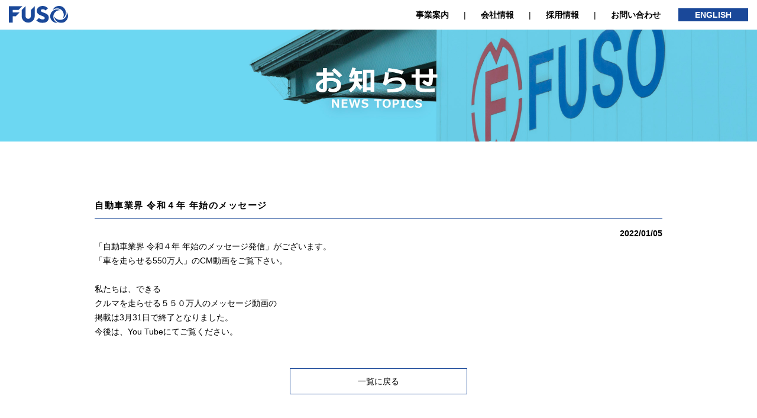

--- FILE ---
content_type: text/html; charset=UTF-8
request_url: https://www.fusokoki.co.jp/2022/01/05/%E8%87%AA%E5%8B%95%E8%BB%8A%E6%A5%AD%E7%95%8C-%E4%BB%A4%E5%92%8C%EF%BC%94%E5%B9%B4-%E5%B9%B4%E5%A7%8B%E3%81%AE%E3%83%A1%E3%83%83%E3%82%BB%E3%83%BC%E3%82%B8/
body_size: 6410
content:
<!doctype html>
<html lang="ja">
<head>
<meta charset="UTF-8">
<meta name="format-detection" content="telephone=no,address=no,email=no">
<meta name="viewport" content="width=device-width,initial-scale=1.0">
<meta name="description" content="開発から設計・製造・メンテナンスまでトータルプランニング技術力を有し、オーダーメイド専用機、熟練の技能技術による精密金型、3µ以下も可能な超高精度部品の製作を主軸事業に、三重県桑名市の本社を拠点にグローバル展開する歴史ある企業です">
<meta name="keywords" content="三重県,桑名市,専用機,金型設計,超高精度部品,ものづくり,グローバル,大手自動車メーカー,オーダーメイドマシン,モールド,トータルプランニング技術,熟練加工技術">
<title>自動車業界 令和４年 年始のメッセージ | 扶桑工機株式会社｜FA設備・精密金型・高精度部品の設計加工製作</title>
<link rel="stylesheet" type="text/css" href="https://www.fusokoki.co.jp/wp/wp-content/themes/fusou/assets/stylesheets/slick/slick.css?20200731000000">
<link rel="stylesheet" type="text/css" href="https://www.fusokoki.co.jp/wp/wp-content/themes/fusou/assets/stylesheets/slick/slick-theme.css?20200731000000">
<link rel="stylesheet" type="text/css" href="https://www.fusokoki.co.jp/wp/wp-content/themes/fusou/assets/stylesheets/endless-river/endlessRiver.css?20200731000000">
<link rel="stylesheet" type="text/css" href="https://www.fusokoki.co.jp/wp/wp-content/themes/fusou/assets/stylesheets/style.css?20200731000000">
<meta name='robots' content='max-image-preview:large' />
	<style>img:is([sizes="auto" i], [sizes^="auto," i]) { contain-intrinsic-size: 3000px 1500px }</style>
	<link rel="alternate" type="application/rss+xml" title="扶桑工機株式会社｜FA設備・精密金型・高精度部品の設計加工製作 &raquo; 自動車業界 令和４年 年始のメッセージ のコメントのフィード" href="https://www.fusokoki.co.jp/2022/01/05/%e8%87%aa%e5%8b%95%e8%bb%8a%e6%a5%ad%e7%95%8c-%e4%bb%a4%e5%92%8c%ef%bc%94%e5%b9%b4-%e5%b9%b4%e5%a7%8b%e3%81%ae%e3%83%a1%e3%83%83%e3%82%bb%e3%83%bc%e3%82%b8/feed/" />
<link rel='stylesheet' id='wp-block-library-css' href='https://www.fusokoki.co.jp/wp/wp-includes/css/dist/block-library/style.min.css?ver=6.8.3' type='text/css' media='all' />
<style id='classic-theme-styles-inline-css' type='text/css'>
/*! This file is auto-generated */
.wp-block-button__link{color:#fff;background-color:#32373c;border-radius:9999px;box-shadow:none;text-decoration:none;padding:calc(.667em + 2px) calc(1.333em + 2px);font-size:1.125em}.wp-block-file__button{background:#32373c;color:#fff;text-decoration:none}
</style>
<style id='global-styles-inline-css' type='text/css'>
:root{--wp--preset--aspect-ratio--square: 1;--wp--preset--aspect-ratio--4-3: 4/3;--wp--preset--aspect-ratio--3-4: 3/4;--wp--preset--aspect-ratio--3-2: 3/2;--wp--preset--aspect-ratio--2-3: 2/3;--wp--preset--aspect-ratio--16-9: 16/9;--wp--preset--aspect-ratio--9-16: 9/16;--wp--preset--color--black: #000000;--wp--preset--color--cyan-bluish-gray: #abb8c3;--wp--preset--color--white: #ffffff;--wp--preset--color--pale-pink: #f78da7;--wp--preset--color--vivid-red: #cf2e2e;--wp--preset--color--luminous-vivid-orange: #ff6900;--wp--preset--color--luminous-vivid-amber: #fcb900;--wp--preset--color--light-green-cyan: #7bdcb5;--wp--preset--color--vivid-green-cyan: #00d084;--wp--preset--color--pale-cyan-blue: #8ed1fc;--wp--preset--color--vivid-cyan-blue: #0693e3;--wp--preset--color--vivid-purple: #9b51e0;--wp--preset--gradient--vivid-cyan-blue-to-vivid-purple: linear-gradient(135deg,rgba(6,147,227,1) 0%,rgb(155,81,224) 100%);--wp--preset--gradient--light-green-cyan-to-vivid-green-cyan: linear-gradient(135deg,rgb(122,220,180) 0%,rgb(0,208,130) 100%);--wp--preset--gradient--luminous-vivid-amber-to-luminous-vivid-orange: linear-gradient(135deg,rgba(252,185,0,1) 0%,rgba(255,105,0,1) 100%);--wp--preset--gradient--luminous-vivid-orange-to-vivid-red: linear-gradient(135deg,rgba(255,105,0,1) 0%,rgb(207,46,46) 100%);--wp--preset--gradient--very-light-gray-to-cyan-bluish-gray: linear-gradient(135deg,rgb(238,238,238) 0%,rgb(169,184,195) 100%);--wp--preset--gradient--cool-to-warm-spectrum: linear-gradient(135deg,rgb(74,234,220) 0%,rgb(151,120,209) 20%,rgb(207,42,186) 40%,rgb(238,44,130) 60%,rgb(251,105,98) 80%,rgb(254,248,76) 100%);--wp--preset--gradient--blush-light-purple: linear-gradient(135deg,rgb(255,206,236) 0%,rgb(152,150,240) 100%);--wp--preset--gradient--blush-bordeaux: linear-gradient(135deg,rgb(254,205,165) 0%,rgb(254,45,45) 50%,rgb(107,0,62) 100%);--wp--preset--gradient--luminous-dusk: linear-gradient(135deg,rgb(255,203,112) 0%,rgb(199,81,192) 50%,rgb(65,88,208) 100%);--wp--preset--gradient--pale-ocean: linear-gradient(135deg,rgb(255,245,203) 0%,rgb(182,227,212) 50%,rgb(51,167,181) 100%);--wp--preset--gradient--electric-grass: linear-gradient(135deg,rgb(202,248,128) 0%,rgb(113,206,126) 100%);--wp--preset--gradient--midnight: linear-gradient(135deg,rgb(2,3,129) 0%,rgb(40,116,252) 100%);--wp--preset--font-size--small: 13px;--wp--preset--font-size--medium: 20px;--wp--preset--font-size--large: 36px;--wp--preset--font-size--x-large: 42px;--wp--preset--spacing--20: 0.44rem;--wp--preset--spacing--30: 0.67rem;--wp--preset--spacing--40: 1rem;--wp--preset--spacing--50: 1.5rem;--wp--preset--spacing--60: 2.25rem;--wp--preset--spacing--70: 3.38rem;--wp--preset--spacing--80: 5.06rem;--wp--preset--shadow--natural: 6px 6px 9px rgba(0, 0, 0, 0.2);--wp--preset--shadow--deep: 12px 12px 50px rgba(0, 0, 0, 0.4);--wp--preset--shadow--sharp: 6px 6px 0px rgba(0, 0, 0, 0.2);--wp--preset--shadow--outlined: 6px 6px 0px -3px rgba(255, 255, 255, 1), 6px 6px rgba(0, 0, 0, 1);--wp--preset--shadow--crisp: 6px 6px 0px rgba(0, 0, 0, 1);}:where(.is-layout-flex){gap: 0.5em;}:where(.is-layout-grid){gap: 0.5em;}body .is-layout-flex{display: flex;}.is-layout-flex{flex-wrap: wrap;align-items: center;}.is-layout-flex > :is(*, div){margin: 0;}body .is-layout-grid{display: grid;}.is-layout-grid > :is(*, div){margin: 0;}:where(.wp-block-columns.is-layout-flex){gap: 2em;}:where(.wp-block-columns.is-layout-grid){gap: 2em;}:where(.wp-block-post-template.is-layout-flex){gap: 1.25em;}:where(.wp-block-post-template.is-layout-grid){gap: 1.25em;}.has-black-color{color: var(--wp--preset--color--black) !important;}.has-cyan-bluish-gray-color{color: var(--wp--preset--color--cyan-bluish-gray) !important;}.has-white-color{color: var(--wp--preset--color--white) !important;}.has-pale-pink-color{color: var(--wp--preset--color--pale-pink) !important;}.has-vivid-red-color{color: var(--wp--preset--color--vivid-red) !important;}.has-luminous-vivid-orange-color{color: var(--wp--preset--color--luminous-vivid-orange) !important;}.has-luminous-vivid-amber-color{color: var(--wp--preset--color--luminous-vivid-amber) !important;}.has-light-green-cyan-color{color: var(--wp--preset--color--light-green-cyan) !important;}.has-vivid-green-cyan-color{color: var(--wp--preset--color--vivid-green-cyan) !important;}.has-pale-cyan-blue-color{color: var(--wp--preset--color--pale-cyan-blue) !important;}.has-vivid-cyan-blue-color{color: var(--wp--preset--color--vivid-cyan-blue) !important;}.has-vivid-purple-color{color: var(--wp--preset--color--vivid-purple) !important;}.has-black-background-color{background-color: var(--wp--preset--color--black) !important;}.has-cyan-bluish-gray-background-color{background-color: var(--wp--preset--color--cyan-bluish-gray) !important;}.has-white-background-color{background-color: var(--wp--preset--color--white) !important;}.has-pale-pink-background-color{background-color: var(--wp--preset--color--pale-pink) !important;}.has-vivid-red-background-color{background-color: var(--wp--preset--color--vivid-red) !important;}.has-luminous-vivid-orange-background-color{background-color: var(--wp--preset--color--luminous-vivid-orange) !important;}.has-luminous-vivid-amber-background-color{background-color: var(--wp--preset--color--luminous-vivid-amber) !important;}.has-light-green-cyan-background-color{background-color: var(--wp--preset--color--light-green-cyan) !important;}.has-vivid-green-cyan-background-color{background-color: var(--wp--preset--color--vivid-green-cyan) !important;}.has-pale-cyan-blue-background-color{background-color: var(--wp--preset--color--pale-cyan-blue) !important;}.has-vivid-cyan-blue-background-color{background-color: var(--wp--preset--color--vivid-cyan-blue) !important;}.has-vivid-purple-background-color{background-color: var(--wp--preset--color--vivid-purple) !important;}.has-black-border-color{border-color: var(--wp--preset--color--black) !important;}.has-cyan-bluish-gray-border-color{border-color: var(--wp--preset--color--cyan-bluish-gray) !important;}.has-white-border-color{border-color: var(--wp--preset--color--white) !important;}.has-pale-pink-border-color{border-color: var(--wp--preset--color--pale-pink) !important;}.has-vivid-red-border-color{border-color: var(--wp--preset--color--vivid-red) !important;}.has-luminous-vivid-orange-border-color{border-color: var(--wp--preset--color--luminous-vivid-orange) !important;}.has-luminous-vivid-amber-border-color{border-color: var(--wp--preset--color--luminous-vivid-amber) !important;}.has-light-green-cyan-border-color{border-color: var(--wp--preset--color--light-green-cyan) !important;}.has-vivid-green-cyan-border-color{border-color: var(--wp--preset--color--vivid-green-cyan) !important;}.has-pale-cyan-blue-border-color{border-color: var(--wp--preset--color--pale-cyan-blue) !important;}.has-vivid-cyan-blue-border-color{border-color: var(--wp--preset--color--vivid-cyan-blue) !important;}.has-vivid-purple-border-color{border-color: var(--wp--preset--color--vivid-purple) !important;}.has-vivid-cyan-blue-to-vivid-purple-gradient-background{background: var(--wp--preset--gradient--vivid-cyan-blue-to-vivid-purple) !important;}.has-light-green-cyan-to-vivid-green-cyan-gradient-background{background: var(--wp--preset--gradient--light-green-cyan-to-vivid-green-cyan) !important;}.has-luminous-vivid-amber-to-luminous-vivid-orange-gradient-background{background: var(--wp--preset--gradient--luminous-vivid-amber-to-luminous-vivid-orange) !important;}.has-luminous-vivid-orange-to-vivid-red-gradient-background{background: var(--wp--preset--gradient--luminous-vivid-orange-to-vivid-red) !important;}.has-very-light-gray-to-cyan-bluish-gray-gradient-background{background: var(--wp--preset--gradient--very-light-gray-to-cyan-bluish-gray) !important;}.has-cool-to-warm-spectrum-gradient-background{background: var(--wp--preset--gradient--cool-to-warm-spectrum) !important;}.has-blush-light-purple-gradient-background{background: var(--wp--preset--gradient--blush-light-purple) !important;}.has-blush-bordeaux-gradient-background{background: var(--wp--preset--gradient--blush-bordeaux) !important;}.has-luminous-dusk-gradient-background{background: var(--wp--preset--gradient--luminous-dusk) !important;}.has-pale-ocean-gradient-background{background: var(--wp--preset--gradient--pale-ocean) !important;}.has-electric-grass-gradient-background{background: var(--wp--preset--gradient--electric-grass) !important;}.has-midnight-gradient-background{background: var(--wp--preset--gradient--midnight) !important;}.has-small-font-size{font-size: var(--wp--preset--font-size--small) !important;}.has-medium-font-size{font-size: var(--wp--preset--font-size--medium) !important;}.has-large-font-size{font-size: var(--wp--preset--font-size--large) !important;}.has-x-large-font-size{font-size: var(--wp--preset--font-size--x-large) !important;}
:where(.wp-block-post-template.is-layout-flex){gap: 1.25em;}:where(.wp-block-post-template.is-layout-grid){gap: 1.25em;}
:where(.wp-block-columns.is-layout-flex){gap: 2em;}:where(.wp-block-columns.is-layout-grid){gap: 2em;}
:root :where(.wp-block-pullquote){font-size: 1.5em;line-height: 1.6;}
</style>
<link rel="https://api.w.org/" href="https://www.fusokoki.co.jp/wp-json/" /><link rel="alternate" title="JSON" type="application/json" href="https://www.fusokoki.co.jp/wp-json/wp/v2/posts/1241" /><link rel="EditURI" type="application/rsd+xml" title="RSD" href="https://www.fusokoki.co.jp/wp/xmlrpc.php?rsd" />
<meta name="generator" content="WordPress 6.8.3" />
<link rel="canonical" href="https://www.fusokoki.co.jp/2022/01/05/%e8%87%aa%e5%8b%95%e8%bb%8a%e6%a5%ad%e7%95%8c-%e4%bb%a4%e5%92%8c%ef%bc%94%e5%b9%b4-%e5%b9%b4%e5%a7%8b%e3%81%ae%e3%83%a1%e3%83%83%e3%82%bb%e3%83%bc%e3%82%b8/" />
<link rel='shortlink' href='https://www.fusokoki.co.jp/?p=1241' />
<link rel="alternate" title="oEmbed (JSON)" type="application/json+oembed" href="https://www.fusokoki.co.jp/wp-json/oembed/1.0/embed?url=https%3A%2F%2Fwww.fusokoki.co.jp%2F2022%2F01%2F05%2F%25e8%2587%25aa%25e5%258b%2595%25e8%25bb%258a%25e6%25a5%25ad%25e7%2595%258c-%25e4%25bb%25a4%25e5%2592%258c%25ef%25bc%2594%25e5%25b9%25b4-%25e5%25b9%25b4%25e5%25a7%258b%25e3%2581%25ae%25e3%2583%25a1%25e3%2583%2583%25e3%2582%25bb%25e3%2583%25bc%25e3%2582%25b8%2F" />
<link rel="alternate" title="oEmbed (XML)" type="text/xml+oembed" href="https://www.fusokoki.co.jp/wp-json/oembed/1.0/embed?url=https%3A%2F%2Fwww.fusokoki.co.jp%2F2022%2F01%2F05%2F%25e8%2587%25aa%25e5%258b%2595%25e8%25bb%258a%25e6%25a5%25ad%25e7%2595%258c-%25e4%25bb%25a4%25e5%2592%258c%25ef%25bc%2594%25e5%25b9%25b4-%25e5%25b9%25b4%25e5%25a7%258b%25e3%2581%25ae%25e3%2583%25a1%25e3%2583%2583%25e3%2582%25bb%25e3%2583%25bc%25e3%2582%25b8%2F&#038;format=xml" />
<script type="text/javascript">
(function(url){
	if(/(?:Chrome\/26\.0\.1410\.63 Safari\/537\.31|WordfenceTestMonBot)/.test(navigator.userAgent)){ return; }
	var addEvent = function(evt, handler) {
		if (window.addEventListener) {
			document.addEventListener(evt, handler, false);
		} else if (window.attachEvent) {
			document.attachEvent('on' + evt, handler);
		}
	};
	var removeEvent = function(evt, handler) {
		if (window.removeEventListener) {
			document.removeEventListener(evt, handler, false);
		} else if (window.detachEvent) {
			document.detachEvent('on' + evt, handler);
		}
	};
	var evts = 'contextmenu dblclick drag dragend dragenter dragleave dragover dragstart drop keydown keypress keyup mousedown mousemove mouseout mouseover mouseup mousewheel scroll'.split(' ');
	var logHuman = function() {
		if (window.wfLogHumanRan) { return; }
		window.wfLogHumanRan = true;
		var wfscr = document.createElement('script');
		wfscr.type = 'text/javascript';
		wfscr.async = true;
		wfscr.src = url + '&r=' + Math.random();
		(document.getElementsByTagName('head')[0]||document.getElementsByTagName('body')[0]).appendChild(wfscr);
		for (var i = 0; i < evts.length; i++) {
			removeEvent(evts[i], logHuman);
		}
	};
	for (var i = 0; i < evts.length; i++) {
		addEvent(evts[i], logHuman);
	}
})('//www.fusokoki.co.jp/?wordfence_lh=1&hid=4EE724FDE96F63A177061A59E1AE7079');
</script>
<!-- Global site tag (gtag.js) - Google Analytics -->
<script async src="https://www.googletagmanager.com/gtag/js?id=UA-61115020-8"></script>
<script>
  window.dataLayer = window.dataLayer || [];
  function gtag(){dataLayer.push(arguments);}
  gtag('js', new Date());

  gtag('config', 'UA-61115020-8');
</script>
</head>

<body >
<!-- start wrapper -->
<div class="wrapper">
  <!-- start header -->
  <div id="header" class="container-fluid">
    <h1>
      <div class="hidden-md"><a href="/"><img src="https://www.fusokoki.co.jp/wp/wp-content/themes/fusou/assets/images/logo-h.svg?20200731000000" alt="扶桑工機株式会社｜専用機、精密金型、高精度部品の設計・加工・製作"></a></div>
      <div class="visible-md"><a href="/"><img src="https://www.fusokoki.co.jp/wp/wp-content/themes/fusou/assets/images/logo-h.svg?20200731000000" alt="扶桑工機株式会社｜専用機、精密金型、高精度部品の設計・加工・製作"></a></div>
    </h1>
    <div class="menu-container">
      <div class="menu">
        <div class="sp-only"><div class="sp-menu">Menu<span></span></div></div>
        <ul>
          <li class="no-link" ontouchend><div class="title">事業案内</div><div class="sub-menu">
            <ul>
              <li><a href="/machine">FA事業</a></li>
              <li><a href="/mold">金型事業</a></li>
              <li><a href="/part">部品事業</a></li>
            </ul></div>
          </li><!--
          --><li class="divider">|</li><!--
          --><li><a href="/company">会社情報</a></li><!--
          --><li class="divider">|</li><!--
          --><li><a href="/recruit/fresh">採用情報</a></li><!--
          --><li class="divider">|</li><!--
          --><li><a href="/contact">お問い合わせ</a></li><!--
          --><li class="english"><a href="/en">ENGLISH</a></li><!--
        --></ul>
      </div>
    </div>
  </div>
  <!-- end header -->
  <div class="container-fluid mb100">
    <div class="main-visual">
      <div class="image">
        <img src="/wp/wp-content/themes/fusou/assets/images/news/image-h.jpg">
      </div>
    </div>
  </div>
  
  <!-- start section -->
  <div class="container section news details">
    <h2 class="underline">自動車業界 令和４年 年始のメッセージ</h2>
    <div class="date">2022/01/05</div>
    <div class="content clearfix"><p>「自動車業界 令和４年 年始のメッセージ発信」がございます。<br />
「車を走らせる550万人」のCM動画をご覧下さい。<br />
&nbsp;<br />
私たちは、できる<br />
クルマを走らせる５５０万人のメッセージ動画の<br />
掲載は3月31日で終了となりました。<br />
今後は、You Tubeにてご覧ください。</p>
</div>
  </div><!-- end section -->
  
  <!-- start section -->
  <div class="container section news details mb100 mt50">
    <div class="box box-default box-bordered text-center">
      <a href="/news">一覧に戻る</a>
    </div>
  </div><!-- end section -->

  <!-- start footer -->
  <div id="footer">
    <div class="container-fluid request-container">
      <div class="container">
        <p>製品、製造受託、採用に関するご相談はお気軽にお問い合わせください。</p>
        <!--<div class="info">
          <div class="tel">0594-24-5050</div>
          <div class="work-time">受付時間／平日8:00～17:00</div>
        </div>-->
        <div class="request">
          <a href="/contact">
            <div class="arrow arrow-right-end">
              <div class="box box-default no-bordered box-link left-triangle">お問い合わせフォーム</div>
            </div>
          </a>
        </div>
      </div>
    </div>
    <div class="container-fluid footer-menu-container">
      <div class="container">
        <div class="to-top">
          <a href="#">
            <div class="arrow arrow-top"></div>
            PAGE TOP
          </a>
        </div>
        <div class="row columns-5">
          <div class="col-1">
            <h3>事業案内</h3>
            <ul class="menu">
              <li><a href="/machine">FA事業</a></li>
              <li><a href="/mold">金型事業</a></li>
              <li><a href="/part">部品事業</a></li>
            </ul>
          </div>
          <div class="col-3">
            <h3>企業情報</h3>
            <div class="row columns-2 no-space">
              <div class="col-1">
                <ul class="menu">
                  <li><a href="/company/about#president-message">社長挨拶</a></li>
                  <li><a href="/company/about#management-philosophy">経営理念</a></li>
                  <li><a href="/company/fuso#spirit">FUSO SPIRIT</a></li>
                  <li><a href="/company/fuso#core-competence">FUSOのコアコンピタンス</a></li>
                  <li><a href="/company/fuso#corporate-identity">FUSO CORPORATE IDENTITY</a></li>
                  <li><a href="/company/policy">企業方針</a></li>
                </ul>
              </div>
              <div class="col-1">
                <ul class="menu">
                  <li><a href="/company/info">会社概要・沿革</a></li>
                  <li><a href="/company/license">資格情報</a></li>
                  <li><a href="/company/base#domestic">国内拠点</a></li>
                  <li><a href="/company/base#overseas">海外拠点</a></li>
                </ul>
              </div>
            </div>
          </div>
          <div class="col-1">
            <h3>採用情報</h3>
            <ul class="menu">
              <li><a href="/recruit/fresh">新卒採用</a></li>
              <!--<li><a href="/recruit/carrier">経験者採用</a></li>-->
            </ul>
            <ul class="menu">
              <li><a href="/contact">お問い合わせ</a></li>
              <li><a href="/privacy">プライバシーポリシー</a></li>
              <li><a href="/terms">ご利用にあたって</a></li>
            </ul>
          </div>
        </div>
      </div>
    </div>
    <div class="container footer">
      <div class="row columns-4 no-space">
        <div class="col-1"><div class="logo"><a href="/"><img src="https://www.fusokoki.co.jp/wp/wp-content/themes/fusou/assets/images/logo-f.png?20200731000000"></a></div></div>
        <div class="col-2"><div class="address">〒511-8558　三重県桑名市大字増田 500</div></div>
        <div class="col-1"><a class="access-map" href="https://goo.gl/maps/pAsJh">地　図</a></div>
      </div>
    </div>
    <div class="container footer">
      <div class="notice">
        <span><a href="/privacy">プライバシーポリシー</a></span>
        <span><a href="/terms">ご利用にあたって</a></span>
      </div>
      <div class="copyright">&copy; 2022 Fuso Machine Works, LTD.</div>
    </div>
  </div><!-- end footer -->

</div><!-- end wrapper -->
<script src="https://www.fusokoki.co.jp/wp/wp-content/themes/fusou/assets/javascripts/jquery-1.12.4.min.js?20200731000000"></script>
<script src="https://ajaxzip3.github.io/ajaxzip3.js" charset="UTF-8"></script>
<script src="https://www.fusokoki.co.jp/wp/wp-content/themes/fusou/assets/javascripts/slick/slick.js?20200731000000"></script>
<script src="https://www.fusokoki.co.jp/wp/wp-content/themes/fusou/assets/javascripts/endless-river/endlessRiver.js?20200731000000"></script>
<script src="https://www.fusokoki.co.jp/wp/wp-content/themes/fusou/assets/javascripts/common.js?20200731000000"></script>
<script src="https://www.fusokoki.co.jp/wp/wp-content/themes/fusou/assets/javascripts/common-corporate.js?20200731000000"></script>
<script src="https://www.fusokoki.co.jp/wp/wp-content/themes/fusou/assets/javascripts/news-categories.js?20200731000000"></script>
<script src="https://www.fusokoki.co.jp/wp/wp-content/themes/fusou/assets/javascripts/car-image-select.js?20200731000000"></script>
<script type="speculationrules">
{"prefetch":[{"source":"document","where":{"and":[{"href_matches":"\/*"},{"not":{"href_matches":["\/wp\/wp-*.php","\/wp\/wp-admin\/*","\/wp\/wp-content\/uploads\/*","\/wp\/wp-content\/*","\/wp\/wp-content\/plugins\/*","\/wp\/wp-content\/themes\/fusou\/*","\/*\\?(.+)"]}},{"not":{"selector_matches":"a[rel~=\"nofollow\"]"}},{"not":{"selector_matches":".no-prefetch, .no-prefetch a"}}]},"eagerness":"conservative"}]}
</script>
</body>
</html>

--- FILE ---
content_type: text/css
request_url: https://www.fusokoki.co.jp/wp/wp-content/themes/fusou/assets/stylesheets/style.css?20200731000000
body_size: 11751
content:
@charset "UTF-8";
/* Scss Document */
/* Scss Document */
/* ============================== global ============================== */
/* ============================== home ============================== */
/* Scss Document */
/* -----------------------------------------------------
Reset
----------------------------------------------------- */
/* 全要素の余白(margin, padding)削除 */
* { margin: 0; padding: 0; }

/* HTML5以前からあるタグの初期設定 */
html, body, div, span, h1, h2, h3, h4, h5, h6, p, blockquote, pre, a, abbr, address, big, cite, code, del, dfn, em, img, ins, kbd, q, s, samp, small, strike, strong, sub, sup, tt, var, b, u, i, center, dl, dt, dd, ol, ul, li, fieldset, form, label, legend, table, caption, tbody, tfoot, thead, tr, th, td, article, aside, canvas, details, embed, figure, figcaption, footer, header, hgroup, menu, nav, output, ruby, section, summary, time, mark, audio, video { margin: 0; padding: 0; border: 0; font: inherit; font-size: 100%; vertical-align: baseline; }

/* HTML5で追加されたタグの初期設定 */
article, aside, details, figcaption, figure, footer, header, hgroup, menu, nav, section { display: block; }

/* リストタグの初期設定 */
ol, ul { list-style: none; }

/* 表組みの枠線設定 */
table { border-collapse: collapse; border-spacing: 0; }

/* 画像、ビデオ、iframeの埋め込み系の初期設定 */
img, .video { vertical-align: bottom; max-width: 100%; width: auto; height: auto; }

iframe { vertical-align: bottom; }

/* <html>と<body>の初期設定 */
html { font-size: 87.5%; }

body { line-height: 1.4; color: #000; font-family: "メイリオ", Meiryo, "ヒラギノ角ゴ Pro W3", "Hiragino Kaku Gothic Pro", "ＭＳ Ｐゴシック", "MS PGothic", Osaka, sans-serif; -webkit-text-size-adjust: 100%; -webkit-font-smoothing: antialiased; }

/* Scss Document */
/* ================================================== base ==================================================*/
*, :before, :after { box-sizing: border-box; }

a { color: #000; text-decoration: none; }

a:hover { text-decoration: underline; }

a { color: #000; text-decoration: none; }
a:hover { text-decoration: underline; }
a.link { color: #00e; text-decoration: none; }
a.link:hover { text-decoration: underline; }

sup { font-size: 75.5%; vertical-align: top; position: relative; top: -0.2em; }

select { display: block; width: 100%; height: 34px; font-size: 14px; background: #fff; padding: 6px 12px; border: 1px solid #ccc; border-radius: 4px; }

.bg-b { background: #1a4899; }

.bg-db { background: #8da4cc; }

.bg-lb { background: #f4f6fa; }

.bg-lb2 { background: #d2d9e9; }

.fresh-bg-lw { background: #ccffff; }

.not-found { margin: 150px 0; }
.not-found h2 { font-size: 200%; margin-bottom: 50px; }

.clearfix:after { content: "."; display: block; height: 0; font-size: 0; clear: both; visibility: hidden; }

/* ================================================== breadcrumb list ==================================================*/
.breadcrumb-list { background: #8da4cc; padding: 10px 0; line-height: 1.2em; margin-bottom: 100px; font-size: 85.7142857142%; /*
// test start
position: relative;
.container { position: relative; z-index: 5;
}
// test end
*/ }
.breadcrumb-list ul li { display: inline-block; }
.breadcrumb-list ul li:before { content: "〉"; display: inline-block; padding: 0 10px; }
.breadcrumb-list ul li:first-child:before { display: none; }

/* ================================================== main-visual ==================================================*/
.main-visual { position: relative; }
.main-visual video { width: 100%; }
.main-visual .message { position: absolute; top: 50%; left: 50%; -webkit-transform: translateY(-50%) translateX(-50%); transform: translateY(-50%) translateX(-50%); color: #fff; text-align: center; z-index: 1; }
.main-visual .message .lg { font-size: 607.142857142%; }
.main-visual .message .md { font-size: 357.142857142%; }
.main-visual a { font-size: 16px; color: #fff; display: flex; justify-content: center; align-items: center; position: absolute; left: 0; right: 0; bottom: 20px; margin: auto; width: 200px; height: 40px; background: rgba(0, 0, 0, 0.5); }
.main-visual .image img{width:100%;}
.main-visual .pt{
	position: absolute;
	inset:0;
	color:#FFF;
	display: flex;
	flex-direction: column;
	justify-content: center;
	align-items: center;
}
.main-visual .pt h2{
	font-size: calc(1vw * 50 / 12);
	font-weight: 700;
	text-shadow: 0 0 5px rgba(0,0,0,0.8);
}
.main-visual .pt h2 + *{
	padding: 1em 1.5em 3em;
	border-top:solid 1px #FFF;
	font-size: calc(1vw * 13 / 12);	
	font-weight: 700;
	text-shadow: 0 0 5px rgba(0,0,0,0.8);
}

/* ================================================== visible, hidden ==================================================*/
.hidden-md { display: block; }

.visible-md { display: none; }

/* ================================================== section ==================================================*/
.section h2 { font-size: 285.714285714%; margin-bottom: 40px; font-weight: bold; letter-spacing: 0.2em; }
.section h2.underline { line-height: 1em; padding-bottom: 30px; border-bottom: 1px solid #1a4899; margin-bottom: 30px; }
.section h3 { font-size: 214.285714285%; }
.section h3.underline { padding-bottom: 5px; border-bottom: 1px solid #1a4899; }
.section h4 { font-size: 142.857142857%; }
.section h5 { font-size: 128.571428571%; font-weight: bold; line-height: 2em; }
.section h6 { font-weight: bold; line-height: 2em; }
.section p { line-height: 2em; }
.section .image { margin: 10px; }
.section .image img { width: 100%; }
.section .image.no-space { margin: 0; }
.section ol { list-style-type: decimal; margin-left: 1.3em; }
.section .table { width: 100%; }
.section .table th { text-align: left; width: 26%; }
.section .table > tbody > tr > th, .section .table > tbody > tr > td { padding: 15px 0; }
.section .table > tbody > tr > td .table { border: 0; }
.section .table > tbody > tr > td .table th, .section .table > tbody > tr > td .table td { border: 0; }
.section .table.table-bordered { border-bottom: 1px solid #1a4899; }
.section .table.table-bordered > tbody > tr > th, .section .table.table-bordered > tbody > tr > td { border-top: 1px solid #1a4899; }
.section .table.table-condensed > tbody > tr > th, .section .table.table-condensed > tbody > tr > td { padding: 3px 0; }
.section .map-link a { color: #1a4899; }

/* ================================================== container ==================================================*/
.container-fluid { width: 100%; }

.container-wide, .container, .container-mini { margin: 0 auto; }

.container-wide { max-width: 1366px; }

.container { max-width: 990px; padding: 0 15px; }

.container-mini { max-width: 600px; }

/* ================================================== text-styles ==================================================*/
.text-top { text-align: top; }

.text-right { text-align: right; }

.text-bottom { text-align: bottom; }

.text-left { text-align: left; }

.text-center { text-align: center; }

/* ================================================== margin ==================================================*/
.mt5 { margin-top: 5px !important; }

.mt10 { margin-top: 10px !important; }

.mt20 { margin-top: 20px !important; }

.mt30 { margin-top: 30px !important; }

.mt40 { margin-top: 40px !important; }

.mt50 { margin-top: 50px !important; }

.mt60 { margin-top: 60px !important; }

.mt70 { margin-top: 70px !important; }

.mt80 { margin-top: 80px !important; }

.mt90 { margin-top: 90px !important; }

.mt100 { margin-top: 100px !important; }

.mt150 { margin-top: 150px !important; }

.mt200 { margin-top: 200px !important; }

.mb5 { margin-bottom: 5px !important; }

.mb10 { margin-bottom: 10px !important; }

.mb15 { margin-bottom: 15px !important; }

.mb20 { margin-bottom: 20px !important; }

.mb25 { margin-bottom: 25px !important; }

.mb30 { margin-bottom: 30px !important; }

.mb40 { margin-bottom: 40px !important; }

.mb45 { margin-bottom: 45px !important; }

.mb50 { margin-bottom: 50px !important; }

.mb60 { margin-bottom: 60px !important; }

.mb70 { margin-bottom: 70px !important; }

.mb80 { margin-bottom: 80px !important; }

.mb90 { margin-bottom: 90px !important; }

.mb100 { margin-bottom: 100px !important; }

.mb150 { margin-bottom: 150px !important; }

.mb200 { margin-bottom: 200px !important; }

.mr70 { margin-right: 70px !important; }

.ml70 { margin-left: 70px !important; }

/* ================================================== box ==================================================*/
.box { position: relative; padding: 15px 0; }
.box small { display: block; font-size: 70%; margin-top: 10px; padding: 0 10px; line-height: 2em; }
.box.box-default { background: #fff; }
.box.box-bordered { border: 1px solid #1a4899; }
.box.box-primary { border: 1px solid #8da4cc; background: #8da4cc; color: #fff; }
.box.box-info { border: 1px solid #29abe2; background: #29abe2; }
.box.box-link, .box.box-text { font-size: 130%; text-align: center; }
.box.box-link { font-weight: bold; }
.box.box-top-left-corner, .box.box-top-corner, .box.box-left-corner, .box.box-corner { -webkit-border-top-left-radius: 10px; /* Safari,Google Chrome用 */ -moz-border-top-left-radius: 10px; /* Firefox用 */ border-top-left-radius: 10px; /* CSS3草案 */ }
.box.box-top-right-corner, .box.box-top-corner, .box.box-right-corner, .box.box-corner { -webkit-border-top-right-radius: 10px; /* Safari,Google Chrome用 */ -moz-border-top-right-radius: 10px; /* Firefox用 */ border-top-right-radius: 10px; /* CSS3草案 */ }
.box.box-bottom-left-corner, .box.box-bottom-corner, .box.box-left-corner, .box.box-corner { -webkit-border-bottom-left-radius: 10px; /* Safari,Google Chrome用 */ -moz-border-bottom-left-radius: 10px; /* Firefox用 */ border-bottom-left-radius: 10px; /* CSS3草案 */ }
.box.box-bottom-right-corner, .box.box-bottom-corner, .box.box-right-corner, .box.box-corner { -webkit-border-bottom-right-radius: 10px; /* Safari,Google Chrome用 */ -moz-border-bottom-right-radius: 10px; /* Firefox用 */ border-bottom-right-radius: 10px; /* CSS3草案 */ }

/* ================================================== ボックスの左端、右端それぞれに三角形を表示するCSS ==================================================*/
.left-triangle:before, .right-triangle:after { content: ""; border: 30px solid transparent; margin-top: calc(15px * -1 - 1px); position: absolute; }

.left-triangle:before { left: 0; border-top: 30px solid #1a4899; border-left: 30px solid #1a4899; }

.right-triangle:after { right: 0; border-bottom: 30px solid #1a4899; border-right: 30px solid #1a4899; }

/* ================================================== ボックス外に吹き出しを表示するCSS ==================================================*/
.balloon { position: relative; }

.balloon-bottom { margin-bottom: 20px; }
.balloon-bottom:before, .balloon-bottom:after { content: ""; border: 20px solid transparent; position: absolute; left: calc(50% - 20px); bottom: -40px; }
.balloon-bottom:before { border-top: 20px solid #1a4899; }
.balloon-bottom:after { border-top: 20px solid #fff; bottom: calc(-40px + 1px); }

/* ================================================== ボックス内に矢印（くの字型）を表示するCSS ==================================================*/
.arrow { position: relative; }
.arrow.arrow-right { padding-right: 15px; }

.arrow-top:before { content: ""; width: 15px; height: 15px; border: 0; border-top: solid 2px #1a4899; border-left: solid 2px #1a4899; -webkit-transform: rotate(45deg); transform: rotate(45deg); position: absolute; top: 0; right: calc(50% - 7.5px); }

.arrow-right:after, .arrow-right-lg:after, .arrow-right-end:after { content: ""; width: 15px; height: 15px; border: 0; border-top: solid 2px #1a4899; border-right: solid 2px #1a4899; -webkit-transform: rotate(45deg); transform: rotate(45deg); position: absolute; }

.arrow-left:after, .arrow-left-lg:after, .arrow-left-end:after { content: ""; width: 15px; height: 15px; border: 0; border-bottom: solid 2px #1a4899; border-left: solid 2px #1a4899; -webkit-transform: rotate(45deg); transform: rotate(45deg); position: absolute; }

.white.arrow-right:after, .white.arrow-right-lg:after, .white.arrow-right-end:after, .white.arrow-left:after, .white.arrow-left-lg:after, .white.arrow-left-end:after { border-color: #fff; }

.arrow-right:after { width: 8px; height: 8px; border-top-width: 3px; border-right-width: 3px; top: 10%; right: 0; }

.arrow-right-lg:after { top: 1.7em; }

.arrow-right-end:after { top: 1.4em; right: 1.6em; }

a.arrow-right:after { top: 20%; }

/* ================================================== SWEEP ==================================================*/
/*
*/
.sweep.sweep-to-right { display: block; vertical-align: middle; position: relative; background: #29abe2; -webkit-transform: translateZ(0); -moz-transform: translateZ(0); -ms-transform: translateZ(0); transform: translateZ(0); -webkit-backface-visibility: hidden; backface-visibility: hidden; -webkit-transition-property: color; -moz-transition-property: color; transition-property: color; -webkit-transition-duration: 0.3s; -moz-transition-duration: 0.3s; transition-duration: 0.3s; -moz-osx-font-smoothing: grayscale; }
.sweep.sweep-to-right:before { content: ""; position: absolute; z-index: -1; top: 0; left: 0; right: 0; bottom: 0; background: #1a4899; -webkit-transform: scaleX(0); transform: scaleX(0); -webkit-transform-origin: 0 50%; transform-origin: 0 50%; -webkit-transition-property: transform; transition-property: transform; -webkit-transition-duration: 0.3s; transition-duration: 0.3s; -webkit-transition-timing-function: ease-out; transition-timing-function: ease-out; }
.sweep.sweep-to-right:hover:before, .sweep.sweep-to-right:active:before, .sweep.sweep-to-right:focus:before { -webkit-transform: scaleX(1); transform: scaleX(1); }

/* ================================================== card ==================================================*/
.card { position: relative; top: 0; left: 0; overflow: hidden; }
.card .card-image { max-height: 300px; }
.card .card-image img { width: 100%; }
.card .card-cover { position: absolute; top: 0; left: 0; width: 100%; height: 100%; background-color: rgba(26, 72, 153, 0.5); color: #fff; opacity: 0; }
.card .card-cover .card-wrapper { position: relative; width: 100%; height: 100%; padding: 10px; }
.card .card-cover .card-wrapper .card-tr { position: relative; width: 100%; height: 100%; }
.card .card-cover .card-wrapper .card-tr:before, .card .card-cover .card-wrapper .card-tr:after { content: ' '; display: block; position: absolute; background-color: rgba(255, 255, 255, 0.5); }
.card .card-cover .card-wrapper .card-tr:before { -webkit-transition-property: "width"; transition-property: "width"; -webkit-transition-duration: 1s; transition-duration: 1s; -webkit-transition-timing-function: cubic-bezier(0.165, 0.84, 0.44, 1); transition-timing-function: cubic-bezier(0.165, 0.84, 0.44, 1); top: 0; left: 0; width: 0%; height: 1px; }
.card .card-cover .card-wrapper .card-tr:after { -webkit-transition-property: "height"; transition-property: "height"; -webkit-transition-duration: 1s; transition-duration: 1s; -webkit-transition-timing-function: cubic-bezier(0.165, 0.84, 0.44, 1); transition-timing-function: cubic-bezier(0.165, 0.84, 0.44, 1); top: 0; right: 0; width: 1px; height: 0%; }
.card .card-cover .card-wrapper .card-tr .card-bl { position: relative; width: 100%; height: 100%; }
.card .card-cover .card-wrapper .card-tr .card-bl:before, .card .card-cover .card-wrapper .card-tr .card-bl:after { content: ' '; display: block; position: absolute; background-color: rgba(255, 255, 255, 0.5); }
.card .card-cover .card-wrapper .card-tr .card-bl:before { -webkit-transition-property: "width"; transition-property: "width"; -webkit-transition-duration: 1s; transition-duration: 1s; -webkit-transition-timing-function: cubic-bezier(0.165, 0.84, 0.44, 1); transition-timing-function: cubic-bezier(0.165, 0.84, 0.44, 1); bottom: 0; right: 0; width: 0%; height: 1px; }
.card .card-cover .card-wrapper .card-tr .card-bl:after { -webkit-transition-property: "height"; transition-property: "height"; -webkit-transition-duration: 1s; transition-duration: 1s; -webkit-transition-timing-function: cubic-bezier(0.165, 0.84, 0.44, 1); transition-timing-function: cubic-bezier(0.165, 0.84, 0.44, 1); bottom: 0; left: 0; width: 1px; height: 0%; }
.card .card-cover .card-wrapper .card-tr .card-bl .card-container { position: relative; width: 100%; height: 100%; }
.card .card-cover .card-wrapper .card-tr .card-bl .card-container .card-caption { position: absolute; top: 50%; left: 50%; letter-spacing: 0.1em; font-size: 100%; font-weight: normal; -webkit-transform: translateY(-50%) translateX(-50%); transform: translateY(-50%) translateX(-50%); }
.card:hover .card-cover, .card:active .card-cover, .card:focus .card-cover { opacity: 1; transition: all 0.4s ease; }
.card:hover .card-cover .card-wrapper .card-tr:before, .card:active .card-cover .card-wrapper .card-tr:before, .card:focus .card-cover .card-wrapper .card-tr:before { width: 100%; }
.card:hover .card-cover .card-wrapper .card-tr:after, .card:active .card-cover .card-wrapper .card-tr:after, .card:focus .card-cover .card-wrapper .card-tr:after { height: 100%; }
.card:hover .card-cover .card-wrapper .card-tr .card-bl:before, .card:active .card-cover .card-wrapper .card-tr .card-bl:before, .card:focus .card-cover .card-wrapper .card-tr .card-bl:before { width: 100%; }
.card:hover .card-cover .card-wrapper .card-tr .card-bl:after, .card:active .card-cover .card-wrapper .card-tr .card-bl:after, .card:focus .card-cover .card-wrapper .card-tr .card-bl:after { height: 100%; }

@media screen and (max-width: 959px) { /* ================================================== card ==================================================*/
  .card .card-cover .card-wrapper .card-tr .card-bl .card-container .card-caption { font-size: 1.5vw; } }
@media screen and (max-width: 599px) { /* ================================================== visible, hidden ==================================================*/
  .hidden-md { display: none; }
  .visible-md { display: block; }
  /* ================================================== card ==================================================*/
  .card .card-cover .card-wrapper .card-tr .card-bl .card-container .card-caption { font-size: 2.5vw; } }
/* Scss Document */
/* ================================================== base ==================================================*/
/*body:before, body:after { content: ""; border: 40px solid transparent; position: absolute; }*/

/*body:before { left: 0; border-top: 40px solid #1a4899; border-left: 40px solid #1a4899; border-width: 120px; z-index: 3; }
body:after { right: 0; border-bottom: 40px solid #1a4899; border-right: 40px solid #1a4899; margin-top: calc(40px * -2); }
body.front-page:before { border-width: 212.5px; }
body.front-page #header h1 { width: auto; top: 35px; left: 35px; }*/

.wrapper { padding-top: 50px; }

*[id]:before { display: block; content: " "; margin-top: -75px; height: 75px; visibility: hidden; }

/* ================================================== header ==================================================*/
#header h1 { position: fixed; z-index: 5; top: 10px; left: 15px; width: 100px; }
#header .menu-container { position: fixed; z-index: 2; width: 100%; background: #fff; text-align: right; height: 50px; top: 0; }
#header .menu-container .menu { position: absolute; right: 0; }
#header .menu-container .menu .sp-only { display: none; }
#header .menu-container .menu ul { display: inline-block; }
#header .menu-container .menu ul li { display: inline-block; }
#header .menu-container .menu ul li a, #header .menu-container .menu ul li.no-link .title { color: #000; text-decoration: none; display: inline-flex; width: 100%; -webkit-justify-content: center; justify-content: center; -webkit-align-items: center; align-items: center; height: 50px; padding-right: 20px; padding-left: 20px; font-weight: bold; }
#header .menu-container .menu ul li.no-link:hover .sub-menu { display: block; }
#header .menu-container .menu ul li.divider { width: 1em; color: #000; text-align: center; }
#header .menu-container .menu ul li.english { margin-right: 15px; margin-left: 10px; width: auto; }
#header .menu-container .menu ul li.english a { display: inline; color: #fff; background: #1a4899; padding: 3px 28px; }
#header .menu-container .menu ul li .sub-menu { display: none; position: absolute; background: #29abe2; }
#header .menu-container .menu ul li .sub-menu ul { display: block; }
#header .menu-container .menu ul li .sub-menu ul li { display: block; width: 100%; border-top: 2px solid #1a4899; }
#header .menu-container .menu ul li .sub-menu ul li:first-child { border-width: 0; }
#header .menu-container .menu ul li .sub-menu ul li a { color: #fff; font-weight: bold; height: auto; padding: 10px 13px; }
#header .menu-container .menu ul li .sub-menu ul li a:hover { background: #1a4899; }

/* ================================================== breadcrumb list ==================================================*/
.breadcrumb-list { font-weight: bold; }

/* ================================================== section ==================================================*/
.section h2 { margin-bottom: 30px; letter-spacing: 0.1em; }
.section .box { padding: 12px 0 11px 0; }

/* ================================================== footer ==================================================*/
#footer .to-top a { color: #1a4899; display: block; text-align: center; padding: 50px 0 30px; font-size: 114.285714285%; }
#footer .to-top a .arrow { padding-top: 15px; }
#footer .request-container { background: #8da4cc; padding: 50px 0; text-align: center; }
#footer .request-container p { color: #fff; font-size: 142.857142857%; margin-bottom: 30px; line-height: 1.2em; }
#footer .request-container .info { color: #1a4899; margin-bottom: 30px; }
#footer .request-container .info .tel, #footer .request-container .info .work-time { display: inline-block; font-weight: bold; letter-spacing: 0.1em; }
#footer .request-container .info .tel { background: transparent url(../images/icon-tel.png) no-repeat left center; padding-left: 40px; font-size: 357.142857142%; margin-right: 50px; }
#footer .request-container .info .work-time { font-size: 178.571428571%; }
#footer .request-container .request a { display: block; text-decoration: none; color: #1a4899; }
#footer .footer-menu-container { background: #f4f6fa; }
#footer .footer-menu-container h3 { font-weight: bold; padding-bottom: 2px; border-bottom: 1px solid #000; margin-bottom: 4px; }
#footer .footer-menu-container .menu { margin-bottom: 50px; }
#footer .footer-menu-container .menu a { display: block; padding: 5px 0; }
#footer .footer { margin-top: 50px; margin-bottom: 30px; /*
.flexrow { & > ul { -webkit-align-items: center; align-items: center;
 }
}
*/ }
#footer .footer .address, #footer .footer .access-map { margin-top: 5px; line-height: 40px; }
#footer .footer .address { font-size: 114.285714285%; text-align: center; }
#footer .footer .access-map { display: inline-block; font-size: 107.142857142%; background: #29abe2; color: #fff; padding: 0 53px; }
#footer .footer .notice { text-align: center; font-size: 92.8571428571%; margin-bottom: 30px; }
#footer .footer .notice span:first-child { border-right: 1px solid #000; padding-right: 30px; margin-right: 35px; }
#footer .footer .copyright { text-align: center; font-size: 64.2857142857%; }

/* スマートフォン用 */
@media screen and (max-width: 1110px) { body.front-page:before { border-width: 200px; } }
@media screen and (max-width: 959px) { /* ================================================== base ==================================================*/
  /*body.front-page:before { border-width: 120px; }
  body.front-page #header h1 { width: 100px; top: 10px; left: 15px; }*/
  /* ================================================== header ==================================================*/
  #header { /* h1 { width: 30%; top: 15px; left: 15px; }
*/ }
  #header .menu-container .menu { position: static; }
  #header .menu-container .menu .sp-only { display: block; position: absolute; top: 2.5px; right: 10px; }
  #header .menu-container .menu .sp-only .sp-menu { width: 45px; height: 45px; z-index: 100; transform: translateX(0); transition: linear 0.4s; background: #1a4899; text-align: center; font-size: 85.7142857142%; color: #FFF; padding-top: 5px; box-sizing: border-box; border-radius: 5px; margin-top: 0; cursor: pointer; }
  #header .menu-container .menu .sp-only span { width: 25px; height: 2px; background: #FFF; display: block; position: absolute; top: 30px; left: 0; right: 0; margin: auto; }
  #header .menu-container .menu .sp-only span:before { content: ''; height: 2px; width: 25px; background: #FFF; position: absolute; top: -7px; left: 0; right: 0; margin: auto; }
  #header .menu-container .menu .sp-only span:after { content: ''; height: 2px; width: 25px; background: #FFF; position: absolute; top: 7px; left: 0; right: 0; margin: auto; }
  #header .menu-container .menu.active span { -webkit-transform: translateY(20px) rotate(-45deg); transform: translateY(20px) rotate(-45deg); top: 10px; }
  #header .menu-container .menu.active span:before { opacity: 0; }
  #header .menu-container .menu.active span:after { -webkit-transform: translateY(-20px) rotate(-90deg); transform: translateY(-20px) rotate(-90deg); top: 20px; }
  #header .menu-container .menu.active ul { display: none; }
  #header .menu-container .menu ul { display: none; width: 105.2%; position: relative; top: 50px; z-index: 10; left: -2.6%; background: #b2cedf; -webkit-flex-wrap: wrap; flex-wrap: wrap; -webkit-justify-content: space-between; justify-content: space-between; }
  #header .menu-container .menu ul li { width: 100%; border-top: 1px solid #1a4899; }
  #header .menu-container .menu ul li.no-link { border-top: 0; }
  #header .menu-container .menu ul li.no-link .title { display: none; }
  #header .menu-container .menu ul li.no-link:hover .sub-menu { display: inline-block; }
  #header .menu-container .menu ul li.divider { display: none; }
  #header .menu-container .menu ul li.english { width: 100%; text-align: center; background: #1a4899; margin: 0; }
  #header .menu-container .menu ul li.english a { display: flex; color: #fff; padding: 0; }
  #header .menu-container .menu ul li .sub-menu { display: inline-block; position: static; width: 100%; }
  #header .menu-container .menu ul li .sub-menu ul { width: 100%; top: 0; left: 0; }
  #header .menu-container .menu ul li .sub-menu ul li { width: 100%; border-top: 1px solid #1a4899; }
  #header .menu-container .menu ul li .sub-menu ul li:first-child { border-top: 1px solid #1a4899; }
  #header .menu-container .menu ul li .sub-menu ul li a { height: 60px; color: #000; font-weight: normal; }
  #header .menu-container .menu ul li .sub-menu ul li a:hover { background: #b2cedf; }
  /* ================================================== footer ==================================================*/
  #footer .request-container .info .tel { margin-right: 0; margin-bottom: 10px; }
  #footer .footer .access-map { padding: 0 23px; } }
@media screen and (max-width: 599px) { body:before { display: none; }
.main-visual a { display: none; }
  body.front-page { /*
#header { h1 { width: 145px; }
}
*/ }
  /* ================================================== header ==================================================*/
  #header h1 { position: fixed; width: 135px!important; top: 3.5px!important; }
  /* ================================================== footer ==================================================*/
  #footer .request-container .info .tel { font-size: 235.714285714%; padding: 4px 0 4px 40px; }
  #footer .request-container .info .work-time { font-size: 142.857142857%; }
  #footer .footer-menu-container .row { text-align: center; }
  #footer .footer-menu-container .row .columns-2 { margin-bottom: 50px; }
  #footer .footer-menu-container .row .columns-2 .menu { margin-bottom: 0; }
  #footer .footer-menu-container .menu { letter-spacing: 0.1em; }
  #footer .footer { text-align: center; } }
@media screen and (max-width: 414px) { /* ================================================== base ==================================================*/
  body.front-page:before, body:before { border-width: 100px; }
  /* ================================================== footer ==================================================*/
  #footer .request-container .info .tel { font-size: 200%; padding: 4px 0 4px 40px; }
  #footer .request-container .info .work-time { font-size: 142.857142857%; }
  #footer .footer-menu-container .menu { letter-spacing: 0.1em; } }
/* Scss Document */
[class*="col-"] { padding-top: 1rem; padding-bottom: 1rem; }

.no-space [class*="col-"] { padding-top: 0; padding-bottom: 0; }

/* ================================================== row, col ==================================================*/
.row { display: -ms-flexbox; display: flex; -webkit-flex-wrap: wrap; -ms-flex-wrap: wrap; flex-wrap: wrap; margin-right: calc(15px * -1); margin-left: calc(15px * -1); }
.row > .col-1, .row > .col-2, .row > .col-3, .row > .col-4, .row > .col-5, .row > .col-6 { width: 100%; padding-right: 15px; padding-left: 15px; }
.row.no-space { margin-right: 0; margin-left: 0; }
.row.no-space.about_flxpic{justify-content:center;}
.row.no-space > .col-1, .row.no-space > .col-2, .row.no-space > .col-3, .row.no-space > .col-4, .row.no-space > .col-5, .row.no-space > .col-6 { padding-right: 0; padding-left: 0; }

@media screen and (min-width: 600px) { /* ================================================== row, col ==================================================*/
  .row.columns-1 > .col-1 { flex: 0 0 100%; max-width: 100%; }
  .row.columns-2 > .col-1 { flex: 0 0 50%; max-width: 50%; }
  .row.columns-2 > .col-2 { flex: 0 0 100%; max-width: 100%; }
  .row.columns-3 > .col-1 { flex: 0 0 33.3333333333%; max-width: 33.3333333333%; }
  .row.columns-3 > .col-2 { flex: 0 0 66.6666666667%; max-width: 66.6666666667%; }
  .row.columns-3 > .col-3 { flex: 0 0 100%; max-width: 100%; }
  .row.columns-4 > .col-1 { flex: 0 0 25%; max-width: 25%; }
  .row.columns-4 > .col-2 { flex: 0 0 50%; max-width: 50%; }
  .row.columns-4 > .col-3 { flex: 0 0 75%; max-width: 75%; }
  .row.columns-4 > .col-4 { flex: 0 0 100%; max-width: 100%; }
  .row.columns-5 > .col-1 { flex: 0 0 20%; max-width: 20%; }
  .row.columns-5 > .col-2 { flex: 0 0 40%; max-width: 40%; }
  .row.columns-5 > .col-3 { flex: 0 0 60%; max-width: 60%; }
  .row.columns-5 > .col-4 { flex: 0 0 80%; max-width: 80%; }
  .row.columns-5 > .col-5 { flex: 0 0 100%; max-width: 100%; }
  .row.columns-6 > .col-1 { flex: 0 0 16.6666666667%; max-width: 16.6666666667%; }
  .row.columns-6 > .col-2 { flex: 0 0 33.3333333333%; max-width: 33.3333333333%; }
  .row.columns-6 > .col-3 { flex: 0 0 50%; max-width: 50%; }
  .row.columns-6 > .col-4 { flex: 0 0 66.6666666667%; max-width: 66.6666666667%; }
  .row.columns-6 > .col-5 { flex: 0 0 83.3333333333%; max-width: 83.3333333333%; }
  .row.columns-6 > .col-6 { flex: 0 0 100%; max-width: 100%; } }
@media screen and (max-width: 599px) { /* ================================================== row, col ==================================================*/
  .row.columns-sm-1 > .col-1 { flex: 0 0 100%; max-width: 100%; }
  .row.columns-sm-2 > .col-1 { flex: 0 0 50%; max-width: 50%; }
  .row.columns-sm-2 > .col-2 { flex: 0 0 100%; max-width: 100%; } }
@media screen and (max-width: 414px) { /* ================================================== row, col ==================================================*/
  /* .row { &.columns-1 { & > .col-1 { @include make-col(1, 1); } } &.columns-2 { & > .col-1 { @include make-col(1, 2); } & > .col-2 { @include make-col(2, 2); } } &.columns-3 { & > .col-1 { @include make-col(1, 3); } & > .col-2 { @include make-col(2, 3); } & > .col-3 { @include make-col(3, 3); } } &.columns-4 { & > .col-1 { @include make-col(1, 4); } & > .col-2 { @include make-col(2, 4); } & > .col-3 { @include make-col(3, 4); } & > .col-4 { @include make-col(4, 4); } } &.columns-5 { & > .col-1 { @include make-col(1, 5); } & > .col-2 { @include make-col(2, 5); } & > .col-3 { @include make-col(3, 5); } & > .col-4 { @include make-col(4, 5); } & > .col-5 { @include make-col(5, 5); } } &.columns-6 { & > .col-1 { @include make-col(1, 6); } & > .col-2 { @include make-col(2, 6); } & > .col-3 { @include make-col(3, 6); } & > .col-4 { @include make-col(4, 6); } & > .col-5 { @include make-col(5, 6); } & > .col-6 { @include make-col(6, 6); } } } */ }
/* Scss Document */
/* ================================================== front-page ==================================================*/
#front-page .main-visual .message .lg, #front-page .main-visual .message .md { margin-bottom: 50px; }
#front-page .main-visual { aspect-ratio: 16 / 9; }
/* ================================================== slide ==================================================*/
.slick-slider { overflow: hidden; }
.slick-slider .full-width img { width: 100%; }

.slick-dotted.slick-slider { margin-bottom: 100px; }

.slick-dots { position: static; margin-top: -40px; height: 40px; }
.slick-dots li button:before { color: #ccc; font-size: 15px; /*
display: block;
content: normal;
margin-top: auto;
height: auto;
*/ margin-top: auto; height: auto; visibility: visible; }
.slick-dots li.slick-active button:before { color: #fff; /*
display: block;
content: normal;
margin-top: auto;
height: auto;
*/ margin-top: auto; height: auto; visibility: visible; }

/* ================================================== endless-river ==================================================*/
ul.newsticker li { margin: 0; }
ul.newsticker li img { width: 267px; }

/* ================================================== bn_area ==================================================*/
.bn_area { margin: 0 auto 100px; text-align: center; }
.bn_area img { max-width: 500px; width: 90%; border: 1px solid #a9a9a9; padding: 10px 30px; }
.bn_area a { margin-top: 30px; display: block; }
.bn_area a + a img { border: none; padding: 0; }
@media screen and (max-width: 599px) {
	.slick-dotted.slick-slider { margin-bottom: 50px; }
	.bn_area { margin-bottom: 50px; }
}

/* ================================================== news-box ==================================================*/
.news-box { color: #1a4899; }
.news-box .box.box-link { font-size: 142.857142857%; }

/* NEWSカテゴリー */
/* NEWS表示CSS */
.news-posts { display: -webkit-flex; display: flex; -webkit-flex-wrap: wrap; flex-wrap: wrap; }
.news-posts dt, .news-posts dd { border-bottom: 1px solid #000; padding: 20px 0; }
.news-posts dt { width: 29.4%; font-weight: bold; color: #000; }
.news-posts dt:before { display: inline-block; background: #1a4899; color: #fff; padding: 8px 9px 5px; width: 9.5em; text-align: center; margin-right: 25px; font-weight: normal; }
.news-posts dt.news:before { content: "ニュース"; }
.news-posts dt.recruit:before { content: "採用"; }
.news-posts dt.event:before { content: "コロナウイルス関連"; padding: 8px 0 5px; }
.news-posts dt.activities:before { content: "社内活動"; }
.news-posts dt.sdgs:before { content: "SDGs"; }
.news-posts dd { width: 70.6%; -webkit-align-items: center; align-items: center; padding-top: 24px; line-height: 2em; }
.news-posts dd a:hover { text-decoration: none; }
.news-posts dt.event,.news-posts dt.event + dd,.news-posts dt.sdgs,.news-posts dt.sdgs + dd { display: none; }

.news-list { margin-top: 20px; }
.news-list a { color: #1a4899; font-weight: bold; font-size: 114.285714285%; }

/*  */
.spirit { background: #1a4899 url(../images/spirit.jpg) no-repeat center center; background-size: cover; margin-top: 100px; padding: 90px 0; }
.spirit h2, .spirit p { color: #fff; }
.spirit h2 { margin-top: 14px; margin-bottom: 20px; }
.spirit h2 img { max-width: 380px; }
.spirit p { font-size: 107.142857142%; line-height: 2em; letter-spacing: 0.03em; }
.spirit .business-introduction { margin-top: 30px; }
.spirit .business-introduction > ul > li { margin: 10px; }
.spirit .business-introduction .business-01 a, .spirit .business-introduction .business-02 a, .spirit .business-introduction .business-03 a { display: block; margin: 0 auto; max-width: 250px; height: auto; overflow: hidden; }
.spirit .business-introduction .business-01 a:before, .spirit .business-introduction .business-02 a:before, .spirit .business-introduction .business-03 a:before { display: block; content: ""; padding-top: 100%; }
.spirit .business-introduction .business-01 a:hover, .spirit .business-introduction .business-02 a:hover, .spirit .business-introduction .business-03 a:hover { background-position: 0 100%; }
.spirit .business-introduction .business-01 a { background: url(../images/business-introduction01.png) no-repeat; background-size: 100%; }
.spirit .business-introduction .business-02 a { background: url(../images/business-introduction02.png) no-repeat; background-size: 100%; }
.spirit .business-introduction .business-03 a { background: url(../images/business-introduction03.png) no-repeat; background-size: 100%; }

.contents-menu { margin: 100px 0 100px; }
.contents-menu .col-1 { padding-right: 10px; padding-left: 10px; }
.contents-menu li { margin: 10px; }
.contents-menu a .caption { font-size: 142.857142857%; font-weight: bold; text-align: center; color: #1a4899; padding-top: 10px; }

.photos { margin-top: 100px; }

@keyframes slideshow { 0% { -webkit-transform: translateX(0); -moz-transform: translateX(0); -ms-transform: translateX(0); transform: translateX(0); -webkit-backface-visibility: hidden; backface-visibility: hidden; }
  100% { -webkit-transform: translateX(-100%); -moz-transform: translateX(-100%); -ms-transform: translateX(-100%); transform: translateX(-100%); -webkit-backface-visibility: hidden; backface-visibility: hidden; } }
@-webkit-keyframes slideshow { 0% { -webkit-transform: translateX(0); -moz-transform: translateX(0); -ms-transform: translateX(0); transform: translateX(0); }
  100% { -webkit-transform: translateX(-100%); -moz-transform: translateX(-100%); -ms-transform: translateX(-100%); transform: translateX(-100%); } }
@-moz-keyframes slideshow { 0% { -webkit-transform: translateX(0); -moz-transform: translateX(0); -ms-transform: translateX(0); transform: translateX(0); }
  100% { -webkit-transform: translateX(-100%); -moz-transform: translateX(-100%); -ms-transform: translateX(-100%); transform: translateX(-100%); } }
@-o-keyframes slideshow { 0% { -webkit-transform: translateX(0); -moz-transform: translateX(0); -ms-transform: translateX(0); transform: translateX(0); }
  100% { -webkit-transform: translateX(-100%); -moz-transform: translateX(-100%); -ms-transform: translateX(-100%); transform: translateX(-100%); } }
#infinity-slide { margin-top: 100px; height: 200px; max-width: 100%; position: relative; overflow: hidden; transform: translate3d(0, 0, 0); -webkit-transform: translate3d(0, 0, 0); -moz-transform: translate3d(0, 0, 0); -ms-transform: translate3d(0, 0, 0); -webkit-backface-visibility: hidden; backface-visibility: hidden; }
#infinity-slide > .images { height: 200px; width: 2670px; position: absolute; top: 0; left: 0; height: 100%; font-size: 0; white-space: nowrap; transform: translate3d(0, 0, 0); -webkit-transform: translate3d(0, 0, 0); -moz-transform: translate3d(0, 0, 0); -ms-transform: translate3d(0, 0, 0); animation: slideshow 50s linear 0s infinite; -webkit-animation: slideshow 50s linear 0s infinite; -moz-animation: slideshow 50s linear 0s infinite; -ms-animation: slideshow 50s linear 0s infinite; -o-animation: slideshow 50s linear 0s infinite; -webkit-backface-visibility: hidden; backface-visibility: hidden; }
#infinity-slide > .images img { display: inline-block; width: 267px; -webkit-backface-visibility: hidden; backface-visibility: hidden; }

.recruit-wrap { margin-bottom: 100px; }
.recruit-section .sweep, .request a { max-width: 600px; margin: 0 auto; }

.recruit-section a { display: block; color: #fff; }
.recruit-section a .box { padding: 30px 0; }
.recruit-section a:hover { text-decoration: none; }

.request-container .box.box-link { font-size: 142.857142857%; }

@media screen and (max-width: 1210px) { #front-page .main-visual .message .lg, #front-page .main-visual .message .md { margin-bottom: 40px; }
  #front-page .main-visual .message .lg { font-size: 464.285714285%; }
  #front-page .main-visual .message .md { font-size: 214.285714285%; } }
@media screen and (max-width: 959px) { #front-page .main-visual .message .lg, #front-page .main-visual .message .md { margin-bottom: 30px; }
  #front-page .main-visual .message .lg { font-size: 285.714285714%; }
  #front-page .main-visual .message .md { font-size: 178.571428571%; } }
@media screen and (max-width: 599px) { #front-page .main-visual .message .lg, #front-page .main-visual .message .md { margin-bottom: 5px; }
  #front-page .main-visual .message .lg { font-size: 192.857142857%; }
  #front-page .main-visual .message .md { font-size: 142.857142857%; }
  .news-posts dt, .news-posts dd { width: 100%; }
  .news-posts dt { border-bottom: none; padding-bottom: 5px; }
  .news-posts dd { padding-top: 5px; }
  .spirit h2 { text-align: center; } }
/* Scss Document */
/* ================================================== division ==================================================*/
.division hr { background-color: #1a4899; color: #1a4899; border: none; height: 1px; margin-top: 50px; margin-bottom: 50px; }
.division hr.normal { background-color: #000; color: #000; margin: 0; }
.division .caption { text-align: center; font-weight: bold; line-height: 2em; }
.division .caption.normal { font-weight: normal; }
.division .caption p { margin-top: 0; text-align: left; }
.division .caption p:first-child { text-align: center; margin-top: 10px; margin-bottom: 10px; line-height: 1.5em; font-size: 18px; }
.division .caption ul li { text-align: left; text-indent: -1em; padding-left: 1em; }
.division .caption ul li:before { content: "・"; }
.division .caption h3 { text-align: left; margin-top: 20px; }
.division .caption h3.underline { margin-bottom: 15px; }
.division .caption .table > tbody > tr > th, .division .caption .table > tbody > tr > td { padding: 5px 0; line-height: 1.5em; }
.division .caption .table > tbody > tr > th { width: 5em; text-align: justify; -moz-text-align-last: justify; text-align-last: justify; }
.division .caption .table > tbody > tr > td { text-align: left; }
.division .caption .table > tbody > tr > td.with-divider:before { content: "："; }
.division h2 { text-align: center; color: #1a4899; font-size: 25px; font-weight: bold; margin-bottom: 50px; line-height: 1.5em; }
.division p { margin-top: 30px; line-height: 2em; }
.division .row.no-space .image { margin: 5px; }
.division .advantage { color: #fff; padding: 50px 15px; }
.division .advantage h2 { color: #fff; margin: 0; padding-bottom: 30px; line-height: 1.5em; font-weight: bold; }
.division .advantage h3 { font-size: 16px; text-align: center; line-height: 1.5em; letter-spacing: 0.1em; }
.division .advantage p { margin: 0; }
.division .advantage .row > div { padding: 10px 30px; border-left: 1px solid #fff; }
.division .advantage .row > div:first-child { border: 0; }
.division .advantage.ver2025 h3{
	margin-bottom: 1em;
	min-height: 3em;
	display: flex;
	justify-content: center;
	align-items: center;
}
.division .advantage.ver2025 h3,
.division .advantage.ver2025 h3 + *{white-space: pre-wrap;}
.division .division-menu { padding: 50px 15px; text-align: center; }
.division .division-menu a { display: block; max-width: 450px; max-height: 100%; overflow: hidden; }
.division .division-menu a:hover { background-position: 0 100% !important; }
.division .division-menu a:before { display: block; content: ""; padding-top: calc(100% / 450 * 100); }
.division .division-menu a.arrow.arrow-right-lg:after { top: 1.3em; border-color: #fff; }
.division .division-menu a.machine-menu1 { background: transparent url(../images/machine/menu01.jpg) no-repeat center top; background-size: 100%; margin-right: 10px; }
.division .division-menu a.machine-menu2 { background: transparent url(../images/machine/menu02.jpg) no-repeat center top; background-size: 100%; margin-left: 10px; }
.division .division-menu a.mold-menu1 { background: transparent url(../images/mold/menu01.jpg) no-repeat center top; background-size: 100%; margin-left: 10px; margin-right: 10px; }
.division .division-menu a.mold-menu2 { background: transparent url(../images/mold/menu02.jpg) no-repeat center top; background-size: 100%; margin-right: 10px; margin-left: 10px; }
.division .division-menu a.mold-menu3 { background: transparent url(../images/mold/menu03.jpg) no-repeat center top; background-size: 100%; margin-left: 10px; margin-right: 10px; }
.division .division-menu a.part-menu1 { background: transparent url(../images/part/menu01.jpg) no-repeat center top; background-size: 100%; margin-right: 10px; }
.division .division-menu a.part-menu2 { background: transparent url(../images/part/menu02.jpg) no-repeat center top; background-size: 100%; margin-left: 10px; }
.division .division-menu.mold a { max-width: 310px; }
.division .division-menu.mold a:before { padding-top: calc(100% / 310 * 100); }
.division .division-menu.flow{padding-bottom: 0;}
.division .division-menu.flow img{display: block; width: 690px; margin: auto;}
.division.details h2 { font-size: 40px; color: #000; margin: 0; margin-bottom: 30px; }
.division.details h3 { font-size: 25px; color: #1a4899; font-weight: bold; margin-bottom: 30px; }
.division.details h3 > small { font-size: 75%; }
.division.machine.details h3 { line-height: 1em; padding-bottom: 15px; }
.division.machine.details#system .row > .col-1 { padding-right: 10px; padding-left: 10px; }
.division.machine.details#system .row .image { margin: 0; }
.division.machine.details#system .row .caption { font-size: 16px; font-weight: normal; }
.division.machine.details#equipment .container { padding-top: 50px; padding-bottom: 50px; }
.division.machine.details#equipment .row .image { text-align: center; }
.division.machine.details#equipment .row .image img { width: 50%; height: 50%; }
.division.machine.details#car-parts-equipment h2 { margin-bottom: 0; }
.division.machine.details#car-parts-equipment select { width: 50%; margin: 0 auto; }
.division.machine.details#car-parts-equipment #car-images { padding-top: 41.14583%; position: relative; top: 0; left: 0; }
.division.machine.details#car-parts-equipment #car-images .car-image { position: absolute; top: 0; left: 0; right: 0; }
.division.machine.details#car-parts-equipment .row > .col-1:first-child { padding-right: 25px; }
.division.machine.details#car-parts-equipment .row > .col-1:last-child { padding-left: 25px; }
.division.machine.details#car-parts-equipment .row > .col-1 p { font-size: 105%; }
.division.mold.details.technology .container { padding-top: 50px; padding-bottom: 50px; }
.division.mold.details.technology .container h3 { margin-bottom: 11px; }
.division.mold.details#car-parts-mold h2 { margin-bottom: 0; }
.division.mold.details#car-parts-mold select { width: 50%; margin: 0 auto; }
.division.mold.details#car-parts-mold #car-images { padding-top: 41.14583%; position: relative; top: 0; left: 0; }
.division.mold.details#car-parts-mold #car-images .car-image { position: absolute; top: 0; left: 0; right: 0; }
.division.mold.details#equipment .row .col-1 { padding: 10px; }
.division.mold.details#equipment .row .col-1 .bg-lb { padding: 30px; height: 100%; }
.division.part.details h3 { margin-top: 65px; }
.division.part.details .table > tbody > tr td { font-size: 18px; }
.division.part.details.equipment { padding-top: 50px; padding-bottom: 60px; }
.division.part.details.equipment .table > tbody > tr td { padding: 5px 0; }
.division.part.details.equipment .row.columns-2 > .col-1:nth-child(even) { padding-left: 70px; }
.division.part.details.sample .caption { background: #e8edf5; font-size: 14px; font-weight: normal; min-height: 100px; text-align: left; padding: 20px; }
.division.part.details.other .table > tbody > tr td { padding: 20px 0; }

@media screen and (max-width: 599px) { /* ================================================== division ==================================================*/
  .division h2 { margin: 0 0 50px; }
  .division .advantage h3 { margin-bottom: 5px; }
  .division .advantage .row > div { padding: 0; border: 0; margin-top: 20px; padding-top: 10px; border-top: 1px solid #fff; }
  .division .advantage .row > div:first-child { margin: 0; padding: 0; }
  .division .division-menu a { margin: 0; max-width: 100%; }
  .division .division-menu a.machine-menu1 { margin: 0; margin-bottom: 15px; }
  .division .division-menu a.machine-menu2 { margin: 0; margin-top: 15px; }
  .division .division-menu a.mold-menu1 { margin: 0; margin-bottom: 15px; }
  .division .division-menu a.mold-menu2 { margin: 0; margin-top: 15px; margin-bottom: 15px; }
  .division .division-menu a.mold-menu3 { margin: 0; margin-top: 15px; }
  .division .division-menu a.part-menu1 { margin: 0; margin-bottom: 15px; }
  .division .division-menu a.part-menu2 { margin: 0; margin-top: 15px; }
  .division .division-menu.mold a { max-width: 100%; }
  .division.machine.details#car-parts-equipment select { width: 100%; margin: 0 auto; }
  .division.machine.details#car-parts-equipment .row > .col-1:first-child { padding-right: 15px; }
  .division.machine.details#car-parts-equipment .row > .col-1:last-child { padding-left: 15px; }
  .division.mold.details#car-parts-mold select { width: 100%; margin: 0 auto; }
  .division.part.details h3 { margin-top: 20px; }
  .division.part.details.equipment .row.columns-2 > .col-1:nth-child(even) { padding-left: 0; } }
/* Scss Document */
/* ================================================== company info ==================================================*/
#company-info { margin-bottom: 215px; }
#company-info .row .col-1 .image { margin: 0; }
#company-info .row .col-1 .caption { font-size: 85.7142857142%; font-weight: normal; padding: 15px 0; line-height: 1.5em; }

/* ================================================== president message ==================================================*/
#president-message { margin-bottom: 100px; }
#president-message h3 { line-height: 1.5em; margin-bottom: 50px; }
#president-message p { text-indent: 1em; line-height: 2em; }
#president-message .president { margin-bottom: 50px; }
#president-message .sign { margin-bottom: 50px; }

/* ================================================== management philosophy ==================================================*/
#management-philosophy { margin-bottom: 150px; }
#management-philosophy .steps .step { margin-bottom: 30px; }
#management-philosophy .steps .step h4 { font-size: 128.571428571%; margin-bottom: 10px; font-weight: bold; }
#management-philosophy .steps .step p { margin-left: 40px; }

/* ================================================== policy ==================================================*/
.policy p { line-height: 1.5em; }
.policy .box { line-height: 1em; padding: 15px 0 14px; }
.policy .box.box-link, .policy .box.box-text { font-size: 178.571428571%; font-weight: bold; }
.policy .box small { font-size: 14px; line-height: 1em; }
.policy .row > div .caption { text-align: left; margin-left: 10px; line-height: 1em; }
.policy .row > div .caption .kind, .policy .row > div .caption .date { font-size: 85.7142857142%; line-height: 1.5em; }
.policy .row > div .caption .kind { font-weight: bold; }
.policy ol { margin-bottom: 15px; }
.policy ol > li { line-height: 2em; }
.policy .hotline { padding: 30px; }
.policy .hotline h5 { text-align: center; color: #1a4899; margin-bottom: 20px; }
.policy .hotline p, .policy .hotline .row { line-height: 2em; }
.policy .hotline .row > div { text-align: left !important; }
.policy .hotline .row > div .front { text-indent: -1.1em; margin-left: 1.1em; }
.policy .hotline .row > div .email, .policy .hotline .row > div .address, .policy .hotline .row > div .name { margin-left: 5.1em; text-indent: -4em; }
.policy .hotline .row > div .name { text-indent: 0; }

/* ================================================== spirit ==================================================*/
.spirits { margin-bottom: 150px; }

#spirit .image img { width: 90%; }

/* ================================================== core-competence ==================================================*/
#core-competence-content { padding: 50px 0; margin-bottom: 70px; }
#core-competence-content .steps { margin-top: 20px; margin-bottom: 30px; }
#core-competence-content .steps h5 { font-weight: bold; color: #1a4899; line-height: 1.5em; }
#core-competence-content .steps p { margin-bottom: 2em; line-height: 2em; }
#core-competence-content .elements { margin-bottom: 30px; }
#core-competence-content .elements h5 { line-height: 1.5em; }
#core-competence-content .elements img { width: auto; }
#core-competence-content .elements > div { border-left: 1px solid #000; padding: 5px 30px; }
#core-competence-content .elements > div:first-child { border-left-width: 0; }

/* ================================================== corporate identity ==================================================*/
#corporate-identity .logo { max-width: 650px; margin: 0 auto; margin-bottom: 20px; margin-top: 70px; }
#corporate-identity .logo img { width: auto; }
#corporate-identity h5 { margin-bottom: 60px; }
#corporate-identity .article { margin-bottom: 150px; }
#corporate-identity .article > div p { line-height: 1.5em; }
#corporate-identity .article > div .right-image { position: relative; height: 200px; }
#corporate-identity .article > div .right-image img { position: absolute; top: 0; right: 0; bottom: 0; left: 0; margin: auto; width: auto; }

/* ================================================== outline, history ==================================================*/
#outline .zip, #outline .address, #outline .tel, #outline .fax, #history .zip, #history .address, #history .tel, #history .fax { display: inline-block; }
#outline .zip, #outline .tel, #history .zip, #history .tel { margin-right: 1em; }

/* ================================================== license ==================================================*/
.license p { font-size: 128.571428571%; margin-bottom: 50px; }
.license .caption { font-size: 285.714285714%; color: #1a4899; font-weight: bold; line-height: 1.5em; letter-spacing: 0.05em; }
.license .image img { width: auto; }
.license .row { align-items: center; }

/* ================================================== base ==================================================*/
.base .tel-and-fax .tel { padding-right: 1em; }
.base .map a { display: block; background-color: #29abe2; text-align: center; color: #fff; padding: 5px 0 3px; }
.base .map a:hover { text-decoration: none; }
.base.domestic { padding: 50px 0 0; }
.base.domestic h5, .base.domestic .address, .base.domestic .tel-and-fax, .base.domestic .contents { text-align: center; }
.base.domestic .image { margin-bottom: 15px; }
.base.domestic h5, .base.domestic .address { margin-bottom: 5px; }
.base.domestic .address, .base.domestic .contents { line-height: 2em; }
.base.domestic a { margin: 15px 60px; }
.base.domestic .col-1 { margin-bottom: 50px; }
.base.domestic .col-1:nth-child(odd) { padding-right: 15px; }
.base.domestic .col-1:nth-child(even) { padding-left: 15px; }
.base.domestic .table > tbody > tr > td { line-height: 2em; }
.base.overseas .col-2 { padding-right: 15px; }
.base.overseas .col-3 { padding-left: 15px; }
.base.overseas .col-3 .info { padding-bottom: 30px; border-bottom: 1px solid #000; }
.base.overseas .col-3 .info .table { font-size: 128.571428571%; }
.base.overseas .themes { border-bottom: 1px solid #1a4899; }
.base.overseas .themes ol > li { font-weight: bold; }
.base.overseas .themes ol > li > p, .base.overseas .themes ol > li > table { font-weight: normal; }
.base.overseas .themes ol > li > table > tbody > tr > th, .base.overseas .themes ol > li > table > tbody > tr > td { padding: 3px 10px 0 0; }

@media screen and (max-width: 959px) { /* ================================================== outline, history ==================================================*/
  #outline .table > tbody > tr > td > .table > tbody > tr > th, #outline .table > tbody > tr > td > .table > tbody > tr > td, #history .table > tbody > tr > td > .table > tbody > tr > th, #history .table > tbody > tr > td > .table > tbody > tr > td { display: block; }
  #outline .table > tbody > tr > td > .table > tbody > tr > th, #history .table > tbody > tr > td > .table > tbody > tr > th { width: 100%; padding-bottom: 0; }
  #outline .table > tbody > tr > td > .table > tbody > tr > td, #history .table > tbody > tr > td > .table > tbody > tr > td { padding-top: 0; }
  #outline .table > tbody > tr > td > .table > tbody > tr > td iframe, #history .table > tbody > tr > td > .table > tbody > tr > td iframe { width: 100%; }
  #outline .table > tbody > tr > td #oversea2 > tbody > tr > th, #outline .table > tbody > tr > td #oversea2 > tbody > tr > td, #outline .table > tbody > tr > td #oversea3 > tbody > tr > th, #outline .table > tbody > tr > td #oversea3 > tbody > tr > td, #history .table > tbody > tr > td #oversea2 > tbody > tr > th, #history .table > tbody > tr > td #oversea2 > tbody > tr > td, #history .table > tbody > tr > td #oversea3 > tbody > tr > th, #history .table > tbody > tr > td #oversea3 > tbody > tr > td { display: block; }
  #outline .table > tbody > tr > td #oversea2 > tbody > tr > th, #outline .table > tbody > tr > td #oversea3 > tbody > tr > th, #history .table > tbody > tr > td #oversea2 > tbody > tr > th, #history .table > tbody > tr > td #oversea3 > tbody > tr > th { width: 100%; padding-bottom: 0; }
  #outline .table > tbody > tr > td #oversea2 > tbody > tr > td, #outline .table > tbody > tr > td #oversea3 > tbody > tr > td, #history .table > tbody > tr > td #oversea2 > tbody > tr > td, #history .table > tbody > tr > td #oversea3 > tbody > tr > td { padding-top: 0; }
  #outline .table > tbody > tr > td #oversea2 > tbody > tr > td iframe, #outline .table > tbody > tr > td #oversea3 > tbody > tr > td iframe, #history .table > tbody > tr > td #oversea2 > tbody > tr > td iframe, #history .table > tbody > tr > td #oversea3 > tbody > tr > td iframe { width: 100%; } }
@media screen and (max-width: 599px) { /* ================================================== spirit ==================================================*/
  /* ================================================== core-competence ==================================================*/
  #core-competence-content .elements { margin-bottom: 50px; }
  #core-competence-content .elements > div { border: 0; border-top: 1px solid #000; padding: 50px 5px; }
  #core-competence-content .elements > div:first-child { border-top-width: 0; }
  /* ================================================== corporate-identity ==================================================*/
  /* ================================================== outline, history ==================================================*/
  #outline .map-link a, #history .map-link a { display: block; border: 1px solid #1a4899; text-align: center; padding: 10px; font-weight: bold; }
  #outline .map-link a.arrow.arrow-right:after, #history .map-link a.arrow.arrow-right:after { display: none; }
  #outline .map-link a:hover, #history .map-link a:hover { text-decoration: none; }
  #outline .table > tbody > tr > th, #outline .table > tbody > tr > td, #history .table > tbody > tr > th, #history .table > tbody > tr > td { display: block; }
  #outline .table > tbody > tr > th, #history .table > tbody > tr > th { width: 100%; padding-bottom: 0; }
  #outline .table > tbody > tr > td, #history .table > tbody > tr > td { border: 0; padding-top: 0; }
  #outline .table > tbody > tr > td .table > tbody > tr > td, #history .table > tbody > tr > td .table > tbody > tr > td { padding-bottom: 0; }
  #outline .table > tbody > tr > td #business-place6 > tbody > tr > th, #outline .table > tbody > tr > td #business-place7 > tbody > tr > th, #history .table > tbody > tr > td #business-place6 > tbody > tr > th, #history .table > tbody > tr > td #business-place7 > tbody > tr > th { border-top: 1px solid #1a4899; }
  /* ================================================== license ==================================================*/
  .license .caption { font-size: 30px; }
  .license .row { align-items: center; }
  /* ================================================== base ==================================================*/
  .base .tel-and-fax .tel { padding-right: 0; }
  .base.domestic .col-1:nth-child(odd) { padding-right: 0; }
  .base.domestic .col-1:nth-child(even) { padding-left: 0; }
  .base.overseas .col-2 { padding-right: 0; }
  .base.overseas .col-3 { padding-left: 0; } }
@media screen and (max-width: 414px) { /* ================================================== base ==================================================*/
  .base.domestic .tel-and-fax .tel, .base.domestic .tel-and-fax .fax { display: block; } }
/* Scss Document */
/* ================================================== contact ==================================================*/
.contact .message { font-size: 18px; font-weight: bold; }
.contact form dl { display: -webkit-flex; display: flex; -webkit-flex-wrap: wrap; flex-wrap: wrap; border-bottom: 2px solid #1a4899; }
.contact form dl dt, .contact form dl dd { border-top: 2px solid #1a4899; }
.contact form dl dt { width: 200px; background: #d1daeb; display: -webkit-flex; display: flex; -webkit-align-items: center; align-items: center; font-size: 14px; padding: 10px 1em 9px; }
.contact form dl dt .require { background: #f00; color: #fff; box-sizing: border-box; padding: 3px 10px 1px; margin-left: 0.5em; }
.contact form dl dd { width: calc(100% - 200px); padding: 5px 15px; }
.contact form dl dd select, .contact form dl dd textarea, .contact form dl dd input[type="text"] { border: 1px solid #CCC; padding: 8px 16px; box-sizing: border-box; font-size: 16px; width: 100%; }
.contact form dl dd select { background-color: #fff; height: 40px; }
.contact form dl dd textarea { width: 100%; }
.contact form dl dd .input-col-1 { max-width: calc(125px * 1); }
.contact form dl dd .input-col-2 { max-width: calc(125px * 2); }
.contact form dl dd .input-col-3 { max-width: calc(125px * 3); }
.contact form dl dd .input-col-4 { max-width: calc(125px * 4); }
.contact form dl dd .input-col-5 { max-width: calc(125px * 5); }
.contact .btn { text-align: center; }
.contact .btn button, .contact .btn a { display: inline-block; width: 200px; height: 50px; line-height: 50px; background: #b3b3b3; color: #fff; border: 0; font-size: 18px; cursor: pointer; margin: 0 15px; text-decoration: none; }
.contact.confirm form dl dd { padding-top: 10px; padding-bottom: 9px; }
.contact.complete .attention { text-align: center; line-height: 3em; font-size: 18px; }

@media screen and (max-width: 599px) { .contact .step { display: none; }
  .contact form dl dt, .contact form dl dd { width: 100%; display: block; }
  .contact form dl dd { border: 0; padding: 10px 0; }
  .contact form dl dd select, .contact form dl dd textarea, .contact form dl dd input[type="text"], .contact form dl dd .input-col-1, .contact form dl dd .input-col-2, .contact form dl dd .input-col-3, .contact form dl dd .input-col-4, .contact form dl dd .input-col-5 { max-width: 100%; }
  .contact .btn button, .contact .btn a { margin: 15px; } }
/* Scss Document */
/* ================================================== recruit ==================================================*/
.recruit { font-size: 14px; }
.recruit.carrier h2, .recruit.carrier .box-text { font-weight: bold; }
.recruit.carrier .about, .recruit.carrier .send, .recruit.carrier .email { margin-bottom: 30px; }
.recruit.carrier .table.table-bordered > tbody > tr:first-child > th, .recruit.carrier .table.table-bordered > tbody > tr:first-child > td { border-top: 0; }
.recruit.carrier .table.table-bordered > tbody > tr > th { width: 17%; letter-spacing: 0.2em; }

@media screen and (max-width: 599px) { /* ================================================== recruit ==================================================*/
  .recruit { font-size: 14px; }
  .recruit.carrier .table.table-bordered > tbody > tr > th, .recruit.carrier .table.table-bordered > tbody > tr > td { display: block; width: 100%; }
  .recruit.carrier .table.table-bordered > tbody > tr > th { padding-bottom: 0; }
  .recruit.carrier .table.table-bordered > tbody > tr > td { border-top: 0; } }
/* Scss Document */
/* ================================================== news ==================================================*/
.section.news h2 { font-weight: bold; }
.section.news .categories > .col-1 a { display: block; text-align: center; color: #999; background: #e6e6e6; height: 40px; line-height: 40px; margin: 1px; }
.section.news .categories > .col-1 a:hover { text-decoration: none; }
.section.news .categories > .col-1.active a { display: block; text-align: center; color: #000; background: #8da4cc; }
.section.news .categories > .col-1:first-child a { margin-left: 0; }
.section.news .categories > .col-1:last-child a { margin-right: 0; }
.section.news.details h2 { font-size: 15px; }
.section.news.details h2.underline { padding-bottom: 15px; margin-bottom: 15px; }
.section.news.details .date { text-align: right; font-weight: bold; }
.section.news.details .content { clear: both; }
.section.news.details .content:after { clear: both; }
.section.news.details .content p { margin: 0; line-height: 1.75em; }
.section.news.details .content p a { color: #00f; text-decoration: underline; }
.section.news.details .content p a:hover { text-decoration: none; }
.section.news.details .content p:after { clear: both; }
.section.news.details .content p .aligncenter { display: block; margin-left: auto; margin-right: auto; }
.section.news.details .content p .alignright { float: right; margin: 0.5em 0 0.5em 1em; }
.section.news.details .content p .alignleft { float: left; margin: 0.5em 1em 0.5em 0; }
.section.news.details .box { width: 300px; margin: 0 auto; padding: 0; }
.section.news.details .box a { display: block; padding: 12px 0 11px 0; }

@media screen and (max-width: 599px) { /* ================================================== news ==================================================*/
  .section.news .categories > .col-1 a { margin: 1px 0; }
  .section.news.details .box { width: 100%; } }
/* Scss Document */
/* ================================================== privacy ==================================================*/
.privacy h2 + p { line-height: 1.5em; }
.privacy ul li { margin-left: 3em; text-indent: -1em; line-height: 2em; }
.privacy ul li:before { content: '●'; }
.privacy .box { font-weight: bold; font-size: 18px; }

/* Scss Document */
/* ================================================== terms ==================================================*/
.terms h2 + p { line-height: 1.5em; }
.terms ol li { margin-left: 3em; line-height: 2em; }
.terms .box { font-weight: bold; font-size: 18px; }

/*一時 テキスト校正用*/
form.post-password-form{position: relative;z-index:10;color:#fff;background:#aaa;}

--- FILE ---
content_type: application/javascript
request_url: https://www.fusokoki.co.jp/wp/wp-content/themes/fusou/assets/javascripts/news-categories.js?20200731000000
body_size: 438
content:
// JavaScript Document

/*
 * カテゴリを選択したら、data-slug-name の値が news-posts の class に一致するものだけを表示する
 *
 * ただし、すべて を選択した時はすべてを表示する
 */
$(function(){
  
  $('#categories .col-1').click(function() {
    // slug-name を取得
    var slug_name = $(this).attr("data-slug-name");
    
    // col-1 の class から active を削除
    $('#categories .col-1').removeClass('active');
    
    // クリックした col-1 の class に active を追加
    $(this).addClass('active');
    
    // fadeOut で非表示
    $('#news-posts').fadeOut('fast', function() {
      if( slug_name == 'all' ) {
        // すべて を選択した場合
        $('#news-posts dt, #news-posts dd').show();
        $('#news-posts dt.event, #news-posts dd.event,#news-posts dt.sdgs, #news-posts dd.sdgs').hide();
      } else {
        // カテゴリを選択した場合
        $('#news-posts dt, #news-posts dd').hide();
        $('#news-posts dt.' + slug_name + ', #news-posts dd.' + slug_name).show();
      }
      // fadeIn で表示
      $('#news-posts').fadeIn('fast');
    });
    
    return false;
  });
});


--- FILE ---
content_type: image/svg+xml
request_url: https://www.fusokoki.co.jp/wp/wp-content/themes/fusou/assets/images/logo-h.svg?20200731000000
body_size: 911
content:
<?xml version="1.0" encoding="UTF-8"?>
<svg id="_イヤー_2" data-name="レイヤー 2" xmlns="http://www.w3.org/2000/svg" viewBox="0 0 100 29.28">
  <defs>
    <style>
      .cls-1 {
        fill: #1a4899;
      }
    </style>
  </defs>
  <g id="header">
    <g>
      <polygon class="cls-1" points="6.52 11.31 18.12 11.31 18.12 11.31 11.68 17.75 6.52 17.75 6.52 28.75 0 28.75 0 .53 22.75 .53 16.31 6.97 6.52 6.97 6.52 11.31"/>
      <path class="cls-1" d="M37.12,7.09v10.65c0,2.47-2.01,4.48-4.47,4.48s-4.48-2.01-4.48-4.48V.53l-6.52,6.52v10.68c0,6.07,4.94,11.02,11.02,11.02s11.02-4.94,11.02-11.02V.53l-6.56,6.56Z"/>
      <path class="cls-1" d="M88.83,6.86c4.01,3.36,5.17,9.17,2.76,13.8l-.39,.75,.67-.52c.68-.52,1.31-1.12,1.85-1.77,2-2.38,2.95-5.4,2.68-8.5-.27-3.1-1.73-5.9-4.11-7.9-2.38-2-5.4-2.95-8.5-2.68-3.1,.27-5.9,1.73-7.9,4.11-.55,.65-1.02,1.37-1.42,2.13l-.39,.75,.67-.52c4.15-3.17,10.07-3.04,14.07,.32Z"/>
      <path class="cls-1" d="M75.37,16.55c.91-5.15,5.35-9.06,10.57-9.29l.85-.04-.78-.33c-.8-.33-1.62-.57-2.46-.72-3.06-.54-6.15,.14-8.7,1.93s-4.25,4.45-4.79,7.51c-.54,3.06,.14,6.15,1.93,8.7,1.78,2.55,4.45,4.25,7.51,4.79,.84,.15,1.7,.2,2.56,.16l.85-.04-.78-.33c-4.82-2.01-7.66-7.2-6.76-12.35Z"/>
      <path class="cls-1" d="M90.49,23.37c-4.91,1.79-10.52-.11-13.33-4.51l-.46-.71,.11,.84c.11,.85,.31,1.69,.61,2.49,1.06,2.92,3.2,5.25,6.02,6.57,2.82,1.31,5.98,1.45,8.9,.39,2.92-1.06,5.25-3.2,6.57-6.02,1.31-2.82,1.45-5.98,.39-8.9-.29-.8-.67-1.57-1.14-2.3l-.46-.71,.11,.84c.67,5.18-2.4,10.24-7.32,12.03Z"/>
      <path class="cls-1" d="M61.8,12.78l-4.15-1.68c-2.39-.94-3.74-1.55-3.74-3.01,0-1.99,2.16-2.29,3.45-2.29,1.77,0,3.37,.64,4.84,2.12l.41-.41,3.49-3.49c-2.34-2.39-5.56-4.03-8.69-4.03-5.81,0-10.19,3.63-10.19,8.45,0,5.14,4.44,6.88,5.89,7.45l4.08,1.73c2.49,1.03,3.63,2.12,3.51,3.32-.09,.88-.69,2.35-3.64,2.35h0c-1.94,0-4.39-.96-6.39-2.5h0l-4.21,4.21,.44,.42c2.78,2.36,5.92,3.85,9.83,3.85,7.39,0,10.76-4.56,10.76-8.79,0-3.71-1.8-6.16-5.67-7.71Z"/>
    </g>
  </g>
</svg>

--- FILE ---
content_type: application/javascript
request_url: https://www.fusokoki.co.jp/wp/wp-content/themes/fusou/assets/javascripts/common.js?20200731000000
body_size: 719
content:
// JavaScript Document
var limit_width = 959;

//スムーズスクロール
$('a[href^="#"]').click(function() {
	"use strict";
	var speed = 400; // ミリ秒で記述
  var href= $(this).attr("href");
  var target = $(href === "#" || href === "" ? 'html' : href);
  var position = target.offset().top;
  $('body,html').animate({scrollTop:position}, speed, 'swing');
	 return false;
});

//ナビゲーション
$(function(){
	$("#header .menu .sp-menu").on("click", function() {
    $("#header .menu > ul").slideToggle().toggleClass('active');
    $("#header .menu").toggleClass('active');
	});
});

//　リサイズ時のグローバルメニュー表示非表示を制御
$(window).resize(function(){
  var window_width = $(this).width();
  if(window_width > limit_width){
    $("#header .menu ul").show();
  } else {
  }
});


--- FILE ---
content_type: application/javascript
request_url: https://www.fusokoki.co.jp/wp/wp-content/themes/fusou/assets/javascripts/car-image-select.js?20200731000000
body_size: 313
content:
// JavaScript Document

/*
 * 項目を選択したら、options の value と #car-images の data-id　が一致するものだけを表示する
 */
$(function(){
  $('#car-image-select').change(function() {
    var id = $(this).val();
    
    console.log(id);
    
    // fadeOut で非表示
    $('#car-images .car-image').fadeOut('fast');
    $('#car-images .car-image[data-id="'+ id +'"]').fadeIn('fast');
  });
});


--- FILE ---
content_type: application/javascript
request_url: https://www.fusokoki.co.jp/wp/wp-content/themes/fusou/assets/javascripts/endless-river/endlessRiver.js?20200731000000
body_size: 1432
content:
/*

tonysamperi
Released under the MIT license
https://github.com/tonysamperi/endless-riverk/issues

 */jQuery.fn.endlessRiver = function (settings) {
    settings = jQuery.extend({
        speed: 100,
		pause: true,
		buttons: false
    }, settings);
    return this.each(function(){
		var j = jQuery;
        var $line = j(this);
        var id = "ER_"+ new Date().getTime();
        $line.wrap("<div id=\""+id+"\"></div>");
		$line.css({
			margin: "0 !important",
			padding: "0 !important"
		});
        var currentSpazio,currentTempo;
        var run = true;
        var initialOffset = $line.offset().left;
		var lineWidth = 1;
        $line.children("li.tick-clones").remove();
		//elimina cloni se ci sono - Serve in caso io aggiorni dinamicamente il contenuto
        $line.addClass("newsticker");
        var $mask = $line.wrap("<div class='mask'></div>");
        var $tickercontainer = $line.parent().wrap("<div class='tickercontainer'></div>");
		var elements = $line.children("li");
		var fill = function(){
			lineWidth = 1;
			$line.append(elements.clone(true).addClass("tick-clones"));
			$line.children("li").each(function (i) {
				lineWidth += j(this, i).outerWidth(true);
				//outherWidth con argomento true ritorna larghezza compresi margini
			});
			
		}
		var l = $tickercontainer.outerWidth(true);
		while(lineWidth<l) fill();
		$line.width(lineWidth);
        $line.height($line.parent().height());
        function scrollnews(spazio, tempo) {
            $line.animate({left: '-=' + spazio}, tempo, "linear", function () {
                $line.children("li:first").appendTo($line);
                $line.css("left", 0);
                currentSpazio = $line.children("li:first").outerWidth(true);
                currentTempo = tempo / spazio * currentSpazio;
                if(run)
                	scrollnews(currentSpazio, currentTempo);
            });
        }
        //BOOT
        currentSpazio = $line.children("li:first").outerWidth(true);
        currentTempo = currentSpazio / settings.speed * 1000;
        //x 1000 perch� tempo � in millisecondi
        scrollnews(currentSpazio, currentTempo);
		function setHover(){
			$line.off( "mouseenter mouseleave" );
			$line.hover(pause,resume);
		}

		function pause(){
			j("#"+id+" .er-controls > .pause").toggleClass("play glyphicon-play pause glyphicon-pause");
			run = false;
			$line.stop();
		}

		function resume() {
			j("#"+id+" .er-controls > .play").toggleClass("play glyphicon-play pause glyphicon-pause");
			run = true;
			var offset = $line.offset().left;
			var residualSpace = offset + $line.children("li:first").outerWidth(true) - initialOffset;
			var residualTime = currentTempo / currentSpazio * residualSpace;
			scrollnews(residualSpace, residualTime);
		}
		if(settings.pause) setHover();
		
		if(settings.buttons){

			var $buttons = j('<ul class="er-controls">'+
			'<li class="prev glyphicon glyphicon-chevron-left"></li>'+
			'<li class="pause glyphicon glyphicon-pause"></li>'+
			'<li class="next glyphicon glyphicon-chevron-right"></li>'+
			'</ul>');
			$buttons.insertAfter($tickercontainer);
			//DELEGATE IS BETTER!
			j("body").on("click", "#"+id+" .er-controls > .pause", function(){
				if(!run) return false;
				j(this).toggleClass("pause glyphicon-pause play glyphicon-play");
				$line.off('mouseenter mouseleave');
				run = false;
			});

			j("body").on("click", "#"+id+" .er-controls > .play", function(){
				if(run) return false;
				j(this).toggleClass("pause glyphicon-pause play glyphicon-play");
				run = true;
				setHover();
				var offset = $line.offset().left;
				var residualSpace = offset + $line.children("li:first").outerWidth(true) - initialOffset;
				var residualTime = currentTempo / currentSpazio * residualSpace;
				scrollnews(residualSpace, residualTime);
			});

			var moving = false;
			
			j("body").on("click", "#"+id+" .er-controls > .next", function(){
				if(run){
					j("#"+id+" .er-controls > .pause").toggleClass("pause glyphicon-pause play glyphicon-play");
					run = false;
					return;
				}
				if(moving) return false;
				var spazio = $line.children("li:first").outerWidth(true);
        		var tempo = spazio / settings.speed * 1000;
        		moving = true;
				$line.stop(true,true).animate({left: '-=' + spazio}, tempo, "linear", function () {
                	$line.children("li:first").appendTo($line);
                	$line.css("left", 0);
                	moving = false;
            	});

            });

			j("body").on("click", "#"+id+" .er-controls > .prev", function(){
				if(run){
					j("#"+id+" .er-controls > .pause").toggleClass("pause glyphicon-pause play glyphicon-play");
					run = false;
					return;
				} 
				if(moving) return false;
				var spazio = $line.children("li:last").outerWidth(true);
				$line.css("left", "-"+spazio+"px");
				$line.children("li:last").prependTo($line);
        		var tempo = spazio / settings.speed * 1000;
        		moving = true;
				$line.stop(true,true).animate({left: '+=' + spazio}, tempo, "linear", function(){
					moving = false;
				});
				
			});			
		}
			
    });
};

--- FILE ---
content_type: application/javascript
request_url: https://www.fusokoki.co.jp/wp/wp-content/themes/fusou/assets/javascripts/common-corporate.js?20200731000000
body_size: 962
content:
// JavaScript Document
$(document).ready(function(){
  $('.slick-container').slick({
    // 自動再生。trueで自動再生される。
    autoplay: true,
    // 自動再生で切り替えをする時間
    autoplaySpeed: 6000,
    // 自動再生や左右の矢印でスライドするスピード
    speed: 400,
    // 自動再生時にスライドのエリアにマウスオンで一時停止するかどうか
    pauseOnHover: false,
    // 自動再生時にドットにマウスオンで一時停止するかどうか
    pauseOnDotsHover: false,
    // 切り替えのアニメーション。ease,linear,ease-in,ease-out,ease-in-out
    cssEase: 'ease',
    // 画像下のドット（ページ送り）を表示
    dots: true,
    // ドラッグができるかどうか
    draggable: true,
    // 切り替え時のフェードイン設定。trueでon
    fade: false,
    // 左右の次へ、前へボタンを表示するかどうか
    arrows: false,
    // 無限スクロールにするかどうか。最後の画像の次は最初の画像が表示される。
    infinite: true,
    // 最初のスライダーの位置
    initialSlide: 0,
    // 画像の遅延表示。‘ondemand’or'progressive'
    lazyLoad: 'ondemand',
    // タッチスワイプに対応するかどうか
    swipe: true,
    // 縦方向へのスライド
    vertical: false,
    // 表示中の画像を中央へ
    centerMode: true,
    // 中央のpadding
    centerPadding: '0px',
  });
  $("#endless-river").endlessRiver({
    speed: 50,     //スクロールのスピード
    buttons: false,//コントロールボタンを表示しない
    pause: false   //マウスオーバーした時にスクロールを止めない
  });
  
  $(window).on('load', function() {
    var slideshow = $('#infinity-slide .images');
    var images = slideshow.html();
    slideshow.append(images);
  });
});

window.onload = function() {
  $('#zip').on('keyup', function() {
    if( $('#address').val() == '' ) {
      AjaxZip3.zip2addr(this,'','address','address');
    }
  });
};